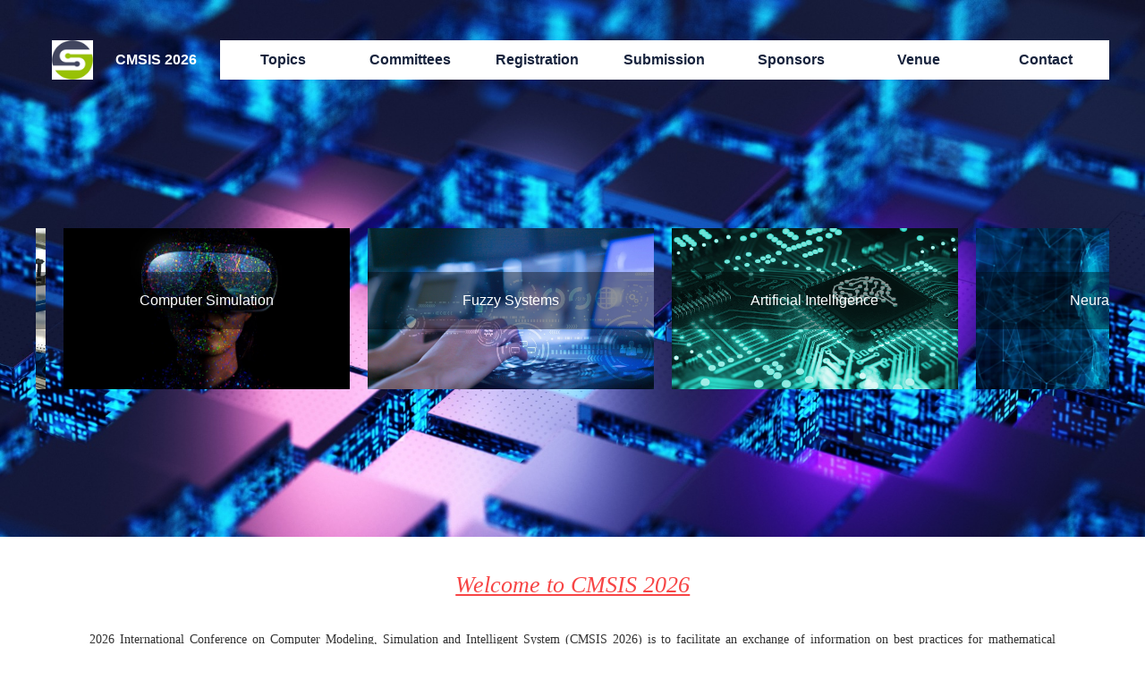

--- FILE ---
content_type: text/html
request_url: http://www.cmsis.org/
body_size: 10684
content:
<!DOCTYPE html>
<html>
<head>
<!-- 启用极速模式(webkit) 911-->
<meta name="renderer" content="webkit">
<meta http-equiv="X-UA-Compatible" content="IE=Edge,chrome=1">
<meta http-equiv="Content-Type" content="text/html; charset=utf-8" />
<meta name="format-detection" content="telephone=no" />
<meta name="referrer" content="no-referrer-when-downgrade">
<meta name="keywords" content="CMSIS 2026">
<meta name="description" content="CMSIS 2026">
<title>CMSIS</title>
<link rel="shortcut icon" type="image/x-icon" href="img/upimages/favicon.ico" />
<!-- SEO友好提示1 -->
<meta name="applicable-device" content="pc,mobile">
<!--[if lt IE 9]>
<script type="text/javascript" src="/js/comm/html5shiv.js"></script>
<script type="text/javascript" src="/js/comm/respond.min.js"></script>
<![endif]-->
<script type="text/javascript" src="js/comm/jquery.min.js"></script>
<script type="text/javascript" src="js/comm/jquery.lazyload.min.js"></script>
<script type="text/javascript" src="js/comm/jquery.nicescroll.min.js"></script>
<script type="text/javascript" src="js/comm/ubox.js" charset="utf-8"></script>
<script type="text/javascript" src="js/comm/wow.js" charset="utf-8"></script>
    <script>
        var js_comm_alert_okButton = '确认';
        var js_comm_alert_cancelButton = '取消';
        var js_comm_alert_login = '登录';
        var js_comm_alert_goreturn = '返回';
    </script>
<script type="text/javascript" src="js/comm/alert.js" charset="utf-8"></script>
<script type="text/javascript" src="js/0803943.js?1765966757" charset="utf-8"></script>
<script type="text/javascript" src="js/comm/comm.js?7" charset="utf-8"></script>
<link rel="stylesheet" type="text/css" href="css/comm/font/css/font-awesome.min.css">
<link rel="stylesheet" type="text/css" href="css/comm/animate.min.css"/>
<link rel="stylesheet" type="text/css" href="css/comm/box.css"/>
<link rel="stylesheet" type="text/css" href="css/comm/alert.css"/>
<link rel="stylesheet" type="text/css" href="css/comm/comm.css?1765966757"/>
<link rel="stylesheet" type="text/css" href="css/0803943.css?1765966757"/>
<link rel="stylesheet" type="text/css" href="css/comm/iconfont.css?1"/>
<script>
	var batchArr = [];
	var checkLoad = 0;//判断是否是回调完成的
</script>
<script>
    var isOpenMobie = 1;
    var isOpenPad = 0;
    if(isOpenMobie == 1){
        if(isOpenPad == 1){
            $("body").css("width","auto");
        }else{
            //是否手机端判断
            var ua = navigator.userAgent;
            var ipad = ua.match(/(iPad).*OS\s([\d_]+)/),
                isIphone =!ipad && ua.match(/(iPhone\sOS)\s([\d_]+)/),
                isAndroid = ua.match(/(Android)\s+([\d.]+)/),
                isMobile = isIphone || isAndroid;
            if(isMobile){
                // ?
                // $("body").css("width","1280px");
                // $("body").css("zoom", $(window).width() / 1280);
                var scale = window.screen.width / 1280;
                $("head").append("<meta id='headScreen' class='c6x' content='width=1280, initial-scale="+scale+", maximum-scale="+scale+", user-scalable=no' name='viewport' />");
            }else{
                $("body").css("width","auto");
            }
        }
    }else{
        $("body").css("width","auto");
        $("head").append("<meta id='headScreen' content='width=device-width, initial-scale=1.0, maximum-scale=1.0, user-scalable=no' name='viewport' />");
    }
    //手机屏幕尺寸兼容 purewinter 2019-03-26
    $(window).on('load',function(){
        bodyScale();
    });
    function bodyScale(){
        var windowWidth = $(window).width();
        $("#bodyScale").remove();
        if(windowWidth < 680){
            var scale = windowWidth / 375;
            $("#headScreen").remove();
            $("head").append("<meta id='headScreen' content='width=375, initial-scale="+scale+", maximum-scale="+scale+", user-scalable=no' name='viewport' />");
        }else if(windowWidth < 960){
            var scale = windowWidth / 960;
            $("#headScreen").remove();
            $("head").append("<meta id='headScreen' content='width=960, initial-scale="+scale+", maximum-scale="+scale+", user-scalable=no' name='viewport' />");
        }
        $("body").css('visibility','visible');
    }
</script>
<script>
String.prototype.replaceAll= function(s1,s2){
    return this.replace(new RegExp(s1,"gm"),s2);
}
function getQueryVariable(variable)
{
    var query = window.location.search.substring(1);
    var vars = query.split("&");
    for (var i=0;i<vars.length;i++) {
        var pair = vars[i].split("=");
        if(pair[0] == variable){return pair[1];}
    }
    return(false);
}
var FIDUser = getQueryVariable('FIDUser');
var param = "idweb=56841&langid=0&UPermission=all&FIDUser=" + FIDUser;
document.getElementsByTagName('head')[0].appendChild(document. createElement('script')).src="https://s143js.nicebox.cn/exusers/login_html_v9_diy.php?" + param;
// 字体大小限制不跟随系统
$(document).ready(function(){
    if (typeof WeixinJSBridge == "object" && typeof WeixinJSBridge.invoke == "function") {
        handleFontSize();
    } else {
        document.addEventListener("WeixinJSBridgeReady", handleFontSize, false);
    }
    function handleFontSize() {
        // 设置网页字体为默认大小
        WeixinJSBridge.invoke('setFontSizeCallback', { 'fontSize' : 0 });
        // 重写设置网页字体大小的事件
        WeixinJSBridge.on('menu:setfont', function() {
            WeixinJSBridge.invoke('setFontSizeCallback', { 'fontSize' : 0 });
        });
    }
})
const screenZoom = 1;
//制作屏幕缩放导致错乱的，不过还有问题，暂时屏蔽5个文件	20230625
// const screenZoom = 100 / Number(detectZoom());
// document.body.style.zoom = screenZoom;
// function detectZoom(){	//获取屏幕放大比例
// 	//是否手机端判断
// 	var ua = navigator.userAgent;
// 	var ipad = ua.match(/(iPad).*OS\s([\d_]+)/),
// 	    isIphone =!ipad && ua.match(/(iPhone\sOS)\s([\d_]+)/),
// 	    isAndroid = ua.match(/(Android)\s+([\d.]+)/),
// 	    isMobile = isIphone || isAndroid;
// 	if(ipad || isMobile){ return 100; }		//如果是ipad或手机真机/模拟机，不用调整
// 	let ratio = 0;
// 	if (window.devicePixelRatio !== undefined) {
// 		ratio = window.devicePixelRatio;
// 		console.log('ratio::'+ratio);
// 	}
// 	if (ratio) {
// 		ratio = Math.round(ratio * 100);
// 	}
// 	return ratio;	//返回电脑系统的放大比例
// }
$(window).on('load',function(){
    if (!(/msie [6|7|8|9]/i.test(navigator.userAgent))){
        setTimeout(function(){
            new WOW().init()
        },150)
    };
});
var DIY_WEBSITE_ID = "56841";
var DIY_JS_SERVER = "s143js.nicebox.cn";
var DIY_SCHEME = "https:";
</script>
            <script src="https://s143js.nicebox.cn/exusers/login_html_v9_diy.php?idweb=56841&langid=0&UPermission=all"></script>
    </head>
<body>
<!--这里专门处理百度分享文章显示缩略图不正确的问题，因为百度分享读取的是第一张图片，缩略图尽量在400x400,但是至好宽高都要大于400，前提是具有微信分享功能，图片地址通过jq传入 $(".baiduImg").attr("src",shareImg);-->
<div class="baiduImgSet" style="display: none;">
    <img class="baiduImg" src="">
</div>
<script type="text/javascript">var Default_isFT = 0;</script>
            <div id="comm_layout_header" class="layout   scrollView" >
                                <div class="view_contents ">
                                <div id="dh_style_28_1679645137132" class="view style_28 dh  lockHeightView " >
                                <div names="dh" class="view_contents " >
<div id="menu" class="menu menuStyle_28">
	<div class="menuLayout">
		<ul class="miniMenu columnSet showmobile">
			<li class="leftBox">
				<div class="nav"></div>
				<div class="sidebar icoMenuSet"><i class="fa fa-navicon" onclick="setDhListen('style_01',this)"></i></div>
				<div class="menuScroll">
					<ul class="menuUlCopy">
							<li id="hot" class="rflex" pageid="803943" showmobile=""><a class="mainMenuSet" href="index.html">
								CMSIS 2026</a>
							</li>
							<li class="rflex" pageid="803945" showmobile=""><a class="mainMenuSet" href="cfp.html">
								Topics</a>
							</li>
							<li class="rflex" pageid="803947" showmobile=""><a class="mainMenuSet" href="Committees.html">
								Committees</a>
							</li>
							<li class="rflex" pageid="803949" showmobile=""><a class="mainMenuSet" href="Registation.html">
								Registration</a>
							</li>
							<li class="rflex" pageid="803951" showmobile=""><a class="mainMenuSet" href="Submission.html">
								Submission</a>
							</li>
							<li class="rflex" pageid="803953" showmobile=""><a class="mainMenuSet" href="Sponsors.html">
								Sponsors</a>
							</li>
							<li class="rflex" pageid="803955" showmobile=""><a class="mainMenuSet" href="Venue.html">
								Venue</a>
							</li>
							<li class="rflex" pageid="803957" showmobile=""><a class="mainMenuSet" href="Contact.html">
								Contact</a>
							</li>
					</ul>
				</div>
			</li>
		</ul>
		<div class="menuUl_box columnSet dhAreaSet showpc">
			<ul class="menuUl dflex maxWidth ">
					<li id="hot" class="rflex isLi" pageid="803943" showpc="">
							<a class="mainMenuSet Nosub" href="index.html">
								CMSIS 2026
							</a>
					</li>
					<li class="rflex isLi" pageid="803945" showpc="">
							<a class="mainMenuSet Nosub" href="cfp.html">
								Topics
							</a>
					</li>
					<li class="rflex isLi" pageid="803947" showpc="">
							<a class="mainMenuSet Nosub" href="Committees.html">
								Committees
							</a>
					</li>
					<li class="rflex isLi" pageid="803949" showpc="">
							<a class="mainMenuSet Nosub" href="Registation.html">
								Registration
							</a>
					</li>
					<li class="rflex isLi" pageid="803951" showpc="">
							<a class="mainMenuSet Nosub" href="Submission.html">
								Submission
							</a>
					</li>
					<li class="rflex isLi" pageid="803953" showpc="">
							<a class="mainMenuSet Nosub" href="Sponsors.html">
								Sponsors
							</a>
					</li>
					<li class="rflex isLi" pageid="803955" showpc="">
							<a class="mainMenuSet Nosub" href="Venue.html">
								Venue
							</a>
					</li>
					<li class="rflex isLi" pageid="803957" showpc="">
							<a class="mainMenuSet Nosub" href="Contact.html">
								Contact
							</a>
					</li>
			</ul>
		</div>
	</div>
</div>
<!-- 导航栏目有下级时禁止跳转 -->
<!-- 二级菜单宽度自适应 -->
<!-- 二级菜单图片宽度 -->
                </div>
            </div>
                        <div id="image_style_01_1733906208654" class="view style_01 image  " >
                                <div names="image" class="view_contents " >
<script class="editor-view-extend">
    </script><div class="imgStyle CompatibleImg picSet" >
			<img class="link-type- " src="https://cdn.yun.sooce.cn/6/56841/png/17402087981516b8ed3b3e4e2d82679aa3982ae0d6ae5.png?imageMogr2/thumbnail/54x&version=1740208801" title="" alt="描述" id="imageModeShow" style="border-radius: inherit;"/>
</div>
<!-- 新加的js  -->
                </div>
            </div>
                        <div id="banner_style_04_1734072991642" class="view style_04 banner  " >
                                <div names="banner" class="view_contents " >
                    <div class="bannerStyle_4">
	<div class="imgMove" id="banner_style_04_1734072991642imgMove">
		<div class="subMove">
			<ul id="banner_style_04_1734072991642itemOne">
				<li class="list_mode mia_li_cont" onclick="">
					<div class="mia_li_item picSet">
						<a class="a_mode" style="cursor:default;">
							<img class="no-lazy" src="https://cdn.yun.sooce.cn/6/56841/jpeg/174020894271047457b89c333a6f51bf4c1a87a9fb4db.jpeg?imageMogr2/thumbnail/180&version=0" alt="Automatic Control"/>
								<span class="textAlt textSet">Automatic Control</span>
						</a>
					</div>
				</li>
				<li class="list_mode mia_li_cont" onclick="">
					<div class="mia_li_item picSet">
						<a class="a_mode" style="cursor:default;">
							<img class="no-lazy" src="https://cdn.yun.sooce.cn/6/56841/jpg/1740208942688bb2be81ea2050264fbd53fd933121f52.jpg?imageMogr2/thumbnail/180&version=0" alt="Computer Simulation"/>
								<span class="textAlt textSet">Computer Simulation</span>
						</a>
					</div>
				</li>
				<li class="list_mode mia_li_cont" onclick="">
					<div class="mia_li_item picSet">
						<a class="a_mode" style="cursor:default;">
							<img class="no-lazy" src="https://cdn.yun.sooce.cn/6/56841/jpg/17402089427558435b30b1603ad1d6444620af833da27.jpg?imageMogr2/thumbnail/180&version=0" alt="Fuzzy Systems"/>
								<span class="textAlt textSet">Fuzzy Systems</span>
						</a>
					</div>
				</li>
				<li class="list_mode mia_li_cont" onclick="">
					<div class="mia_li_item picSet">
						<a class="a_mode" style="cursor:default;">
							<img class="no-lazy" src="https://cdn.yun.sooce.cn/6/56841/jpg/17402089427165cd2adc9e2a5254e4c1da803519f298b.jpg?imageMogr2/thumbnail/180&version=0" alt="Artificial Intelligence"/>
								<span class="textAlt textSet">Artificial Intelligence</span>
						</a>
					</div>
				</li>
				<li class="list_mode mia_li_cont" onclick="">
					<div class="mia_li_item picSet">
						<a class="a_mode" style="cursor:default;">
							<img class="no-lazy" src="https://cdn.yun.sooce.cn/6/56841/jpg/17402089427699b8c887fa80e1d96052064423091387a.jpg?imageMogr2/thumbnail/180&version=0" alt="Neural Network"/>
								<span class="textAlt textSet">Neural Network</span>
						</a>
					</div>
				</li>
				<li class="list_mode mia_li_cont" onclick="">
					<div class="mia_li_item picSet">
						<a class="a_mode" style="cursor:default;">
							<img class="no-lazy" src="https://cdn.yun.sooce.cn/6/56841/jpg/17402089427613c8299e4e33c81b7de11b5da814662b9.jpg?imageMogr2/thumbnail/180&version=0" alt="Mathematical Modeling"/>
								<span class="textAlt textSet">Mathematical Modeling</span>
						</a>
					</div>
				</li>
			</ul>
			<ul id="banner_style_04_1734072991642itemTwo"></ul>
			<ul id="banner_style_04_1734072991642itemThree"></ul>
		</div>
	</div>
</div>
                </div>
            </div>
                            </div>
            </div>
                        <div id="layout_1679649281425" class="layout   scrollView" >
                                <div class="view_contents ">
                                <div id="text_style_01_1679649288298" class="view style_01 text  lockHeightView " >
                                <div names="text" class="view_contents " >
<script class="editor-view-extend">
    </script>Welcome to CMSIS 2026                </div>
            </div>
                        <div id="text_style_01_1679652321745" class="view style_01 text  lockHeightView " >
                                <div names="text" class="view_contents " >
<script class="editor-view-extend">
    </script>2026 International Conference on Computer Modeling, Simulation and Intelligent System (CMSIS 2026) is to facilitate an exchange of information on best practices for mathematical modeling, computer simulation, neural network, automatic control, fuzzy systems, and artificial intelligence, addressing the problems and opportunities of a sustainable future. This conference&nbsp;will provide a forum for engineers and scientists in academia, industry, and government to address the most innovative research and development including technical challenges, social and economic issues, and to present and discuss their ideas, results, work in progress and experience in these aspects. This conference will be held on March 14-15, 2026, in Chongqing, China.&nbsp;<div><br></div><div>English is the official language of the conference. All submissions will be peer reviewed by our International Program Committee on the basis of full manuscripts. Acceptance will be based on quality, originality and relevance. Papers should be formatted according to the paper format. They should be written in English and at least 4 pages. Contributions should be original and not published elsewhere or submitted for publication during the review period.
                </div>                </div>
            </div>
                            </div>
            </div>
                        <div id="layout_1679652622879" class="layout   scrollView" >
                                <div class="view_contents ">
                                <div id="text_style_01_1679652684203" class="view style_01 text  lockHeightView " >
                                <div names="text" class="view_contents " >
<script class="editor-view-extend">
    </script>Submission and&nbsp;Peer Review                </div>
            </div>
                        <div id="text_style_01_1679652753196" class="view style_01 text  lockHeightView " >
                                <div names="text" class="view_contents " >
<script class="editor-view-extend">
    </script><div>All submitted papers must be original and must not be published in advance or accepted for publication elsewhere. During the peer review process, it must not be reviewed by any other meeting or publication. Please follow the format. Prospective authors are kindly invited to submit full text papers including results, tables, figures and references. Full text papers (.pdf or .doc) will be accepted. Find the paper format here, and all submitted paper must strictly follow the required font. All submitted papers will be double-blinded by at least two reviewers selected from the committee chair.&nbsp;</div><div><br></div><div>In addition, if you do not want to publish any papers, you are welcome to join us as presenter, listener, etc. Please submit your paper to: iccmsis@126.com. Distinguished experts are welcomed to join in and work on the international review boards of CMSIS conference and serve as a scientific committee member of us, Please send you CV to us.</div>                </div>
            </div>
                        <div id="text_style_01_1590211356371" class="view style_01 text  lockHeightView " >
                                <div names="text" class="view_contents " >
<script class="editor-view-extend">
    </script><a href="http://www.ei-cpci.org/meetingtemplate/IEEEtemplate.docx" target='_self' style='color:inherit' class='editor-view-extend link-type-3-'>Word Template</a>                </div>
            </div>
                        <div id="image_style_01_1590211346279" class="view style_01 image  " >
                                <div names="image" class="view_contents " >
<script class="editor-view-extend">
    </script><div class="imgStyle CompatibleImg picSet" >
		<a href='http://www.ei-cpci.org/meetingtemplate/BCPtemplate.docx' target="_self" style="border-radius: inherit;">
			<img class="link-type- " src="https://cdn.yun.sooce.cn/6/56841/png/173984712579215478541d1abee08.png" title="" alt="描述" id="imageModeShow" style="border-radius: inherit;"/>
		</a>
</div>
<!-- 新加的js  -->
                </div>
            </div>
                        <div id="clock_style_6_1679659785217" class="view style_6 clock  lockHeightView " >
                                <div names="clock" class="view_contents " >
                    <div class="clock clock-style-6">
    <div class="main modSet bgareaSet">
        <div class="border twoBgSet"></div>
        <div class="day"><span id="day_show" class="day_num daySet">0</span><span class="day_txt unitSet">天</span></div>
        <div class="clr"></div>
        <div class="time timesSet">0时0分0秒</div>
    </div>
</div>
<!-- 风格6倒计时 -->
                </div>
            </div>
                        <div id="text_style_01_1680251581574" class="view style_01 text  lockHeightView " >
                                <div names="text" class="view_contents " >
<script class="editor-view-extend">
    </script>Countdown days                </div>
            </div>
                            </div>
            </div>
                        <div id="layout_1679660726460" class="layout   scrollView" >
                                <div class="view_contents ">
                                <div id="text_style_01_1679660726461" class="view style_01 text  lockHeightView " >
                                <div names="text" class="view_contents " >
<script class="editor-view-extend">
    </script>Oral Presentation Instructions                </div>
            </div>
                        <div id="text_style_01_1679660726466" class="view style_01 text  lockHeightView " >
                                <div names="text" class="view_contents " >
<script class="editor-view-extend">
    </script><div>Timing: a maximum of 15 minutes total, including speaking time and discussion. Please make sure your presentation is well timed. Please keep in mind that the program is full and that the speaker after you would like their allocated time available to them.&nbsp;</div><div><br></div><div>You can use CD or USB flash drive (memory stick), make sure you scanned viruses in your own computer. Each speaker is required to meet her/his session chair in the corresponding session rooms 10 minutes before the session starts and copy the slide file (PPT or PDF) to the computer. It is suggested that you email a copy of your presentation to your personal inbox as a backup. If for some reason the files can't be accessed from your flash drive, you will be able to download them to the computer from your email.&nbsp;</div><div><br></div><div>Please note that each session room will be equipped with a LCD projector, screen, point device, microphone, and a laptop with general presentation software such as Microsoft PowerPoint and Adobe Reader. Please make sure that your files are compatible and readable with our operation system by using commonly used fronts and symbols. If you plan to use your own computer, please try the connection and make sure it works before your presentation.&nbsp; Movies: If your PowerPoint files contain movies please make sure that they are well formatted and connected to the main files.</div>                </div>
            </div>
                        <div id="image_style_01_1590212016426" class="view style_01 image  " >
                                <div names="image" class="view_contents " >
<script class="editor-view-extend">
    </script><div class="imgStyle CompatibleImg picSet" >
			<img class="link-type- " src="https://cdn.yun.sooce.cn/6/56841/jpg/17402106256985cd4f88d13c3119a7fe6171be680cc74.jpg?imageMogr2/thumbnail/126x&version=1740210627" title="" alt="描述" id="imageModeShow" style="border-radius: inherit;"/>
</div>
<!-- 新加的js  -->
                </div>
            </div>
                        <div id="image_style_01_1740210577255" class="view style_01 image  " >
                                <div names="image" class="view_contents " >
<script class="editor-view-extend">
    </script><div class="imgStyle CompatibleImg picSet" >
			<img class="link-type- " src="https://cdn.yun.sooce.cn/6/56841/jpg/1740210625582c81e728d9d4c2f636f067f89cc14862c.jpg?imageMogr2/thumbnail/126x&version=0" title="" alt="描述" id="imageModeShow" style="border-radius: inherit;"/>
</div>
<!-- 新加的js  -->
                </div>
            </div>
                        <div id="image_style_01_1740210586426" class="view style_01 image  " >
                                <div names="image" class="view_contents " >
<script class="editor-view-extend">
    </script><div class="imgStyle CompatibleImg picSet" >
			<img class="link-type- " src="https://cdn.yun.sooce.cn/6/56841/png/1740210625664eefd011a136d6ac8207117b397f4a42e.png?imageMogr2/thumbnail/126x&version=1740210627" title="" alt="描述" id="imageModeShow" style="border-radius: inherit;"/>
</div>
<!-- 新加的js  -->
                </div>
            </div>
                        <div id="image_style_01_1740210593628" class="view style_01 image  " >
                                <div names="image" class="view_contents " >
<script class="editor-view-extend">
    </script><div class="imgStyle CompatibleImg picSet" >
			<img class="link-type- " src="https://cdn.yun.sooce.cn/6/56841/jpg/1740210625751b41a0ad7dde9d510175b1402bfaa41aa.jpg?imageMogr2/thumbnail/126x&version=1740210627" title="" alt="描述" id="imageModeShow" style="border-radius: inherit;"/>
</div>
<!-- 新加的js  -->
                </div>
            </div>
                            </div>
            </div>
                        <div id="layout_1679661408379" class="layout   scrollView" >
                                <div class="view_contents ">
                                <div id="text_style_01_1679661408380" class="view style_01 text  lockHeightView " >
                                <div names="text" class="view_contents " >
<script class="editor-view-extend">
    </script>Paper Publication                </div>
            </div>
                        <div id="text_style_01_1679661408388" class="view style_01 text  lockHeightView " >
                                <div names="text" class="view_contents " >
<script class="editor-view-extend">
    </script>All submissions must be original, unpublished, and not submitted concurrently for publication elsewhere. All accepted papers of CMSIS conference will be published by IEEE CS (Computer Society) CPS. Each submission will be reviewed by 2-3 reviewers. And all published papers will be indexed by EI Compendex, Crossref, Google Scholar, Semantic Scholar, ResearchGate, Scilit and CPCI.<div><br></div><div>IEEE is the world's largest professional association dedicated to advancing technological innovation and excellence for the benefit of humanity. IEEE and its members inspire a global community through IEEE's highly cited publications, conferences, technology standards, and professional and educational activities.<br><div><br></div><div>The IEEE Xplore digital library is a powerful resource for discovery of scientific and technical content published by the IEEE (Institute of Electrical and Electronics Engineers) and its publishing partners. IEEE Xplore provides web access to more than five million full-text documents from some of the world's most highly-cited publications in electrical engineering, computer science, and electronics.&nbsp;</div>                </div>                </div>
            </div>
                        <div id="image_style_01_1679661408392" class="view style_01 image  " >
                                <div names="image" class="view_contents " >
<script class="editor-view-extend">
    </script><div class="imgStyle CompatibleImg picSet" >
			<img class="link-type- " src="https://cdn.yun.sooce.cn/6/56841/png/17398471257937c8c9a4a3f9f4a04.png" title="" alt="描述" id="imageModeShow" style="border-radius: inherit;"/>
</div>
<!-- 新加的js  -->
                </div>
            </div>
                        <div id="image_style_01_1733907027447" class="view style_01 image  " >
                                <div names="image" class="view_contents " >
<script class="editor-view-extend">
    </script><div class="imgStyle CompatibleImg picSet" >
			<img class="link-type- " src="https://cdn.yun.sooce.cn/6/56841/png/17398471257937f7c65eaecdae87a.png" title="" alt="描述" id="imageModeShow" style="border-radius: inherit;"/>
</div>
<!-- 新加的js  -->
                </div>
            </div>
                        <div id="image_style_01_1734760210551" class="view style_01 image  " >
                                <div names="image" class="view_contents " >
<script class="editor-view-extend">
    </script><div class="imgStyle CompatibleImg picSet" >
			<img class="link-type- " src="https://cdn.yun.sooce.cn/6/56841/jpg/1739847125793da0ce640e94f7991.jpg" title="" alt="描述" id="imageModeShow" style="border-radius: inherit;"/>
</div>
<!-- 新加的js  -->
                </div>
            </div>
                            </div>
            </div>
                        <div id="layout_1679661574379" class="layout   scrollView" >
                                <div class="view_contents ">
                                <div id="text_style_01_1679661574381" class="view style_01 text  lockHeightView " >
                                <div names="text" class="view_contents " >
<script class="editor-view-extend">
    </script>Conference Indexing                </div>
            </div>
                        <div id="image_style_01_1665322955566" class="view style_01 image  " >
                                <div names="image" class="view_contents " >
<script class="editor-view-extend">
    </script><div class="imgStyle CompatibleImg picSet" >
			<img class="link-type- " src="https://cdn.yun.sooce.cn/6/56841/png/1739847125793446efad48b152303.png" title="" alt="描述" id="imageModeShow" style="border-radius: inherit;"/>
</div>
<!-- 新加的js  -->
                </div>
            </div>
                        <div id="image_style_01_1665322983680" class="view style_01 image  " >
                                <div names="image" class="view_contents " >
<script class="editor-view-extend">
    </script><div class="imgStyle CompatibleImg picSet" >
			<img class="link-type- " src="https://cdn.yun.sooce.cn/6/56841/png/17398471257933967fccf0688148d.png" title="" alt="描述" id="imageModeShow" style="border-radius: inherit;"/>
</div>
<!-- 新加的js  -->
                </div>
            </div>
                        <div id="image_style_01_1665323027004" class="view style_01 image  " >
                                <div names="image" class="view_contents " >
<script class="editor-view-extend">
    </script><div class="imgStyle CompatibleImg picSet" >
			<img class="link-type- " src="https://cdn.yun.sooce.cn/6/56841/jpg/17398471257939cd1a9b4805a5952.jpg" title="" alt="描述" id="imageModeShow" style="border-radius: inherit;"/>
</div>
<!-- 新加的js  -->
                </div>
            </div>
                        <div id="image_style_01_1672729764134" class="view style_01 image  " >
                                <div names="image" class="view_contents " >
<script class="editor-view-extend">
    </script><div class="imgStyle CompatibleImg picSet" >
			<img class="link-type- " src="https://cdn.yun.sooce.cn/6/56841/png/1739847125793829bf59b55597897.png" title="" alt="描述" id="imageModeShow" style="border-radius: inherit;"/>
</div>
<!-- 新加的js  -->
                </div>
            </div>
                        <div id="image_style_01_1734760395998" class="view style_01 image  " >
                                <div names="image" class="view_contents " >
<script class="editor-view-extend">
    </script><div class="imgStyle CompatibleImg picSet" >
			<img class="link-type- " src="https://cdn.yun.sooce.cn/6/56841/jpg/17398471257934bc879f18b16142a.jpg" title="" alt="描述" id="imageModeShow" style="border-radius: inherit;"/>
</div>
<!-- 新加的js  -->
                </div>
            </div>
                        <div id="image_style_01_1734760438745" class="view style_01 image  " >
                                <div names="image" class="view_contents " >
<script class="editor-view-extend">
    </script><div class="imgStyle CompatibleImg picSet" >
			<img class="link-type- " src="https://cdn.yun.sooce.cn/6/56841/jpg/173984712579375cf64cccf8bebda.jpg" title="" alt="描述" id="imageModeShow" style="border-radius: inherit;"/>
</div>
<!-- 新加的js  -->
                </div>
            </div>
                        <div id="image_style_01_1734760469376" class="view style_01 image  " >
                                <div names="image" class="view_contents " >
<script class="editor-view-extend">
    </script><div class="imgStyle CompatibleImg picSet" >
			<img class="link-type- " src="https://cdn.yun.sooce.cn/6/56841/png/1739847125793b3dd1651128fab47.png" title="" alt="描述" id="imageModeShow" style="border-radius: inherit;"/>
</div>
<!-- 新加的js  -->
                </div>
            </div>
                        <div id="image_style_01_1734760487208" class="view style_01 image  " >
                                <div names="image" class="view_contents " >
<script class="editor-view-extend">
    </script><div class="imgStyle CompatibleImg picSet" >
			<img class="link-type- " src="https://cdn.yun.sooce.cn/6/56841/jpg/173984712579330d48530b9809283.jpg" title="" alt="描述" id="imageModeShow" style="border-radius: inherit;"/>
</div>
<!-- 新加的js  -->
                </div>
            </div>
                            </div>
            </div>
                        <div id="comm_layout_footer" class="layout   scrollView" >
                                <div class="view_contents ">
                                <div id="text_style_01_1590212276113" class="view style_01 text  lockHeightView " >
                                <div names="text" class="view_contents " >
<script class="editor-view-extend">
    </script>Copyright © 2026 International Conference on Computer Modeling, Simulation and Intelligent System (CMSIS 2026) All Rights Reserved                </div>
            </div>
                            </div>
            </div>
            <div class="bottomMenu 123"><ul><li style="height:100%;">
							<a href="javascript:void(0);" class="" style=""><div class="menuItem iconTxt"><div class="menuIco"><img src="//s143.nicebox.cn/modules/bottomMenu/icon/style3-1.png" alt="点击修改"></div><input type="hidden" class="menuIcon" value="" ><input type="hidden" class="menuColor" value="" ><div class="menuName" style="color:#666666;">点击修改</div></div></a>
							<div class="submenuItems" style="display:none;"></div>
						</li><li style="height:100%;">
							<a href="javascript:void(0);" class="" style=""><div class="menuItem iconTxt"><div class="menuIco"><img src="//s143.nicebox.cn/modules/bottomMenu/icon/style3-2.png" alt="点击修改"></div><input type="hidden" class="menuIcon" value="" ><input type="hidden" class="menuColor" value="" ><div class="menuName" style="color:#666666;">点击修改</div></div></a>
							<div class="submenuItems" style="display:none;"></div>
						</li><li style="height:100%;">
							<a href="javascript:void(0);" class="" style=""><div class="menuItem iconTxt"><div class="menuIco"><img src="//s143.nicebox.cn/modules/bottomMenu/icon/style3-3.png" alt="点击修改"></div><input type="hidden" class="menuIcon" value="" ><input type="hidden" class="menuColor" value="" ><div class="menuName" style="color:#666666;">点击修改</div></div></a>
							<div class="submenuItems" style="display:none;"></div>
						</li><li style="height:100%;">
							<a href="javascript:void(0);" class="" style=""><div class="menuItem iconTxt"><div class="menuIco"><img src="//s143.nicebox.cn/modules/bottomMenu/icon/style3-4.png" alt="点击修改"></div><input type="hidden" class="menuIcon" value="" ><input type="hidden" class="menuColor" value="" ><div class="menuName" style="color:#666666;">点击修改</div></div></a>
							<div class="submenuItems" style="display:none;"></div>
						</li></ul></div>
<script>
$(function(){
    // 当设备为iphoneX，ios13以上时，会出现黑色横条
    let isIPhoneMobile = /iphone/gi.test(window.navigator.userAgent) && window.devicePixelRatio;
    let isIPhoneX_XS = isIPhoneMobile && window.devicePixelRatio === 3 && window.screen.width === 375 && window.screen.height === 812;
    let isIPhoneXSMax = isIPhoneMobile && window.devicePixelRatio === 3 && window.screen.width === 414 && window.screen.height === 896;
    let isIPhoneXR = isIPhoneMobile && window.devicePixelRatio === 2 && window.screen.width === 414 && window.screen.height === 896;
    let ver = (navigator.appVersion).match(/OS (\d+)_(\d+)_?(\d+)?/);
    let type = ver?parseInt(ver[1],10):0;
    if(isIPhoneX_XS || isIPhoneXSMax || isIPhoneXR || type>=13){
        $("body").css("cssText", $("body").attr("style") + ";padding-bottom:65px!important;");
        $(".bottomMenu ul").css("cssText", $(".bottomMenu ul").attr("style") + ";height:65px!important;padding-bottom:15px!important;");
    }else if($("body").width()<640){
        $("body").css("cssText", $("body").attr("style") + ";padding-bottom:50px!important;");
    }
    $(".showSubMenu").click(function(){
        $(this).next().toggle();
		$(this).parent("li").siblings("li").children(".showSubMenu").next().css("display","none");
    });
    var bottomLen = $(".bottomMenu > ul > li > a").length;
    var url = window.location.pathname;
    var loc = url.substring(url.lastIndexOf("/")+1, url.length);
    for(var i=0;i<bottomLen;i++){
        var curObj = $(".bottomMenu ul li a").eq(i);
        if(loc == curObj.attr("href")){
            var img = curObj.children(".menuItem").children(".menuIco").children("img").attr("src");
            var menuIcon = curObj.children(".menuItem").children(".menuIcon").val();
            var menuColor = curObj.children(".menuItem").children(".menuColor").val();
            var menuName = curObj.children(".menuItem").children(".menuName").html();
            if(menuIcon != ""){
                curObj.children(".menuItem").children(".menuIco").children("img").attr("src",menuIcon);
            }
            if(menuColor != ""){
                curObj.children(".menuItem").children(".menuName").css("color",menuColor);
            }
        }
    }
});
$(window).resize(function(){
    if($("body").width()>=640){
        $("body").css("padding-bottom","0px");
    }
});
</script>
<script>
        $(function() {
           var lang = 0;
           if (typeof(Default_isFT) !== 'undefined'){
              if(lang == '0'){
				lang = Default_isFT;
				if(typeof(BodyIsFt) == 'undefined' || BodyIsFt == null){
				    BodyIsFt = 0;
                }
				if(BodyIsFt == '0'){
					lang = BodyIsFt;
				}else if(BodyIsFt == '1'){
					lang = BodyIsFt;
				}
			}
			$('.bottomMenu a').each(function() {
			  var hrefstr = $(this).attr('href');
			  var laststr=hrefstr.substring(hrefstr.length-7);
			  if (laststr == 'langid=') {
			        hrefstr = hrefstr + lang;
			    $(this).attr('href',hrefstr)
			  }
			})
           }
        });
        </script>
<script type="text/javascript" src="js/0803943_model.js?1765966757" charset="utf-8"></script>
<script>
	$(function(){
		sendBatch(batchArr);
	});
</script>
<script type="text/javascript" src="js/comm_user.js?1765966757" charset="utf-8"></script>
<script type="text/javascript" src="https://s143js.nicebox.cn/webapp/UserPanel/share/js.js" charset="utf-8"></script>
    <script type="text/javascript" src="js/comm/transform.js?201603091"></script>
</body>
<script>
            if (window.location.href.indexOf('turnModel') != -1) {
            let resStr = window.location.href.split('turnModel=')[1];
            let modelId = resStr.split('&')[0];
            scrollToElement(modelId);
        }
        function scrollToElement(modelId,type) {
        type = type || 'scrollIntoView'; // 默认使用 scrollIntoView
        var element = document.getElementById(modelId);
        var elementPos = element.getBoundingClientRect().top + window.scrollY - document.documentElement.clientTop;
        var startY = window.scrollY || document.documentElement.scrollTop;
        // 检查浏览器是否支持 smooth 滚动
        var supportsSmoothScroll = 'scrollBehavior' in document.documentElement.style && document.documentElement.style.scrollBehavior !== 'auto';
        if (supportsSmoothScroll && type== 'scrollIntoView' && !is360Browser() && false) {
            // 使用 scrollIntoView 进行平滑滚动  (360浏览器不支持)
            // ↓↓↓↓↓↓↓↓↓  临时屏蔽  因为scrollIntoView貌似在某些电脑系统下判断进入了，但是滚动的位置不对，所以暂时屏蔽 20250822 ↓↓↓↓↓↓↓↓↓
            // element.scrollIntoView({ behavior: 'smooth', block: 'start' });
            // setTimeout(() => {
            //     let trueY = window.scrollY || document.documentElement.scrollTop;
            //     if(startY == trueY){
            //         scrollToElement(modelId,'animate'); // 如果没有滚动成功，使用动画函数进行滚动
            //     }else{
            //         element.scrollIntoView({ behavior: 'smooth', block: 'start' });
            //     }
            // }, 100);
            // ↑↑↑↑↑↑↑↑↑  临时屏蔽  因为scrollIntoView貌似在某些电脑系统下判断进入了，但是滚动的位置不对，所以暂时屏蔽 20250822 ↑↑↑↑↑↑↑↑
        } else {
            // 使用动画函数进行基本滚动
            function easeInOutQuad(t) { return t < 0.5 ? 2 * t * t : -1 + (4 - 2 * t) * t; }
            function scroll() {
                var currentTime = new Date().getTime();
                var timeElapsed = currentTime - startTime;
                var run = easeInOutQuad(timeElapsed / duration);
                window.scrollTo(0, startY + (elementPos - startY) * run);
                if (timeElapsed < duration) requestAnimationFrame(scroll);
            }
            var startTime = new Date().getTime();
            var duration = 600; // 动画持续时间（毫秒）
            requestAnimationFrame(scroll);
        }
    }
    function is360Browser() {
        const userAgent = navigator.userAgent.toLowerCase();
        return userAgent.includes('360se') || userAgent.includes('360ee');
    }
</script>
<script type="text/javascript" src="js/comm/mouseInteractive.js?250609a"></script>
</html>


--- FILE ---
content_type: text/html; charset=utf-8
request_url: https://s143js.nicebox.cn/exusers/login_html_v9_diy.php?idweb=56841&langid=0&UPermission=all
body_size: 4441
content:
    // 是否是手机版
$(function(){
    //set_is_mobile();
    var u = navigator.userAgent;
    var isAndroid = u.indexOf('Android') > -1 || u.indexOf('Adr') > -1;
    
});

// 清除V11的缓存
function removeV11Cache() {
    localStorage.removeItem('UserCenterAccessToken');
    localStorage.removeItem('UserCenterAccessTokenLife');
    localStorage.removeItem('seesionId');
}

function is_mobile(){
    return window.screen.width<767 || ($('body').width() > 0 && $('body').width() < 767);
}
/* function set_is_mobile(){
    var v = is_mobile() ? 1 : 0;
    $('.niceUserLogin input[name="ismobile"]').val(v);
    // 设置退出按钮链接
    var lg_out = $('.v9_login_out'), url = lg_out.attr('href');
    url = url_params_add(url, 'ismobile', v);
    url = url_params_add(url, 'version', 9);
    lg_out.attr('href', url);
} */

function show_userpanel(){

    
   //解决繁体语言跳会员中心变简体问题
    var langId = 0;
    langId = getThisLangId(langId);
    var url = "http://www.ccstr.org/uc/#/clean?idweb=56841&lang=0&sessionId=m3j2a4c4bbbrddfdppnqsej484";
    if (langId<=1 && url.indexOf("lang=0") != -1) {
        if (langId == 1) url = url.replace('lang=0','lang=1');
     }
    if(is_mobile()){
        location.href = url;
    }else{
        //location.href = "http://www.ccstr.org/uc/#/clean?idweb=56841&lang=0&sessionId=m3j2a4c4bbbrddfdppnqsej484";
        //var newTab=window.open('http://www.ccstr.org/uc/#/clean?idweb=56841&lang=0&sessionId=m3j2a4c4bbbrddfdppnqsej484');
        //解决新窗口被拦截问题 wujianchao 2017-9-1
        if(''=='userModel'){ var target = '_self'; }
        else{ var target = '_blank'; }
        var a = $("<a href='"+url+"' target='"+target+"'>tourl</a>").get(0);
        var e = document.createEvent('MouseEvents');
        e.initEvent( 'click', true, true );
        a.dispatchEvent(e);
    }
}

if(typeof integralShop !== 'function'){
    function integralShop(){
        if(window.screen.width<767 || ($('body').width() > 0 && $('body').width() < 767)){
            location.href = "/uc/#/clean?lang=0&redirect=%2Fuc%2F%23%2Fintegral%2Fshop";
        }else{
            window.open("/uc/#/clean?lang=0&redirect=%2Fuc%2F%23%2Fintegral%2Fshop");
        }
    }
}

if(typeof showcart !== 'function'){
    function showcart(){ 
                if(window.screen.width<767 || ($('body').width() > 0 && $('body').width() < 767)){
            location.href = "https://s143js.nicebox.cn/exusers/u_cart.php?idweb=56841&act=show&lang=0&v=9";
        }else{
            document.getElementById("boxName").innerHTML="查看购物车";
            if(document.getElementById("boxClose")) document.getElementById("boxClose").innerHTML="×"; 
            document.getElementById("showiframe").src="https://s143js.nicebox.cn/exusers/u_cart.php?idweb=56841&act=show&lang=0&v=9";
            box.Show({width:'1000px', height:'600px'});
        }
    }
}
function show_myorder(){
    if(is_mobile()){
        location.href = "http://www.ccstr.org/uc/#/clean?idweb=56841&lang=0&sessionId=m3j2a4c4bbbrddfdppnqsej484&lang=0&redirect=%2Fuc%2F%23%2Forder%2Finfo%2F";
    }else{
        window.open("http://www.ccstr.org/uc/#/clean?idweb=56841&lang=0&sessionId=m3j2a4c4bbbrddfdppnqsej484&lang=0&redirect=%2Fuc%2F%23%2Forder%2Finfo%2F");
    }
}

function check_login(form){
    //set_is_mobile();
    //alert(form.username.value);
    //alert(form.pwd.value);
    var tips = "用户名和密码必须填写";
    if(tips=="") tips ="信息尚未完整";
    if(!form.username.value || !form.pwd.value){alert(tips);return false;}
    //setTimeout(function(){location.reload();})
    return true;
}

//忘记密码
$(function(){
    $('[id="idBoxFpass"]').click(function(){
    if(is_mobile()){
        location.href = "https://s143js.nicebox.cn/exusers/forget.php?id=56841&lang=0&noajax=1";
    }else{
        var forget ="忘记密码";
                var url = "https://s143js.nicebox.cn/exusers/forget.php?id=56841&lang=0&ispc=1";
        document.getElementById("boxName").innerHTML="忘记密码";
        if(document.getElementById("boxClose")) document.getElementById("boxClose").innerHTML="×"; 
        document.getElementById("showiframe").src=url;
        box.Show({width:"460px",height:"200px"});

        //user_dialog(forget,url);	
        //弹出框
        //$('.dialog_bg .dialog').css({"height":"230px","top":"calc(50% - 115px)"});
        //改变弹出框的高宽
    }
    });
});
                function getCookie(name)//取cookies函数
        {
            var arr = document.cookie.match(new RegExp("(^| )"+name+"=([^;]*)(;|$)"));
            if(arr != null) return unescape(arr[2]); return null;
        }
    function getThisLangId(id){
        if (id=='0' || id==undefined) {
            var JF_cn="ft"+self.location.hostname.toString().replace(/\./g,"");
            if (getCookie(JF_cn) != null) {
            id = getCookie(JF_cn);
            }
        }else{
                }
        if (id==undefined) {
        id=0;
        }
        return id;
    }
//注册
function OnRegister(id){
        id = getThisLangId(id);

            var s_PostUrl = "https://s143js.nicebox.cn/fenxiaosrc/getFXIDUser.php?callback=?";
        var arr_PostData = {};
    
    var issafariBrowser = /Safari/.test(navigator.userAgent) && !/Chrome/.test(navigator.userAgent);
    if(is_mobile() || issafariBrowser){
        var mobileUrl = "https://s143js.nicebox.cn/exusers/register.php?id=56841&lang="+id+"&noajax=1";
                    $.getJSON(s_PostUrl,arr_PostData,function(data){
            var i_FIDUser = data.FXIDUser;
            mobileUrl+= "&FIDUser="+i_FIDUser;
            location.href = mobileUrl;
            });
            }else{ 
        var srcUrl = "https://s143js.nicebox.cn/exusers/register.php?id=56841&lang="+id+"&ispc=1";
        document.getElementById("boxName").innerHTML="会员注册";
        if(document.getElementById("boxClose")) document.getElementById("boxClose").innerHTML="×";
                    var url = "https://s143js.nicebox.cn/exusers/register.php?id=56841&lang="+id+"&ispc=1";	//iframe的链接;
            document.getElementById("showiframe").src = url+'&isIframe=1';
            box.Show({width:"520px",height:"380px"});
            //user_dialog(title,url); //弹出框
            }
}

function OnLogin(id, no_jump = 0, backurl = '',trunPage=''){
    var issafariBrowser = /Safari/.test(navigator.userAgent) && !/Chrome/.test(navigator.userAgent);
    id = getThisLangId(id);
    if(!window.name.includes('isCheckLoginSuccess_')){window.name += 'isCheckLoginSuccess_';}
    if(is_mobile()){
        let protocol = window.location.protocol;
        let href = window.location.href;
        href = href.replace(protocol+'//','');
        trunPage = trunPage&&trunPage != 'userCenter'?'&trunPage='+encodeURIComponent(href):'';
        hrefType = protocol=='http:'?'notssl':'ssl';
        location.href = "https://s143js.nicebox.cn/exusers/u8_login.php?idweb=56841&lang="+id+"&qqlogin="+trunPage+"&hrefType="+hrefType;
    }else{
        if(issafariBrowser){	//如果是safari新页面打开登陆界面
            var url = "https://s143js.nicebox.cn/exusers/u8_login.php?idweb=56841&lang="+id+"&qqlogin=";	//跳转的链接
            window.location.href = url;
        }else{		//如果不是safari弹窗打开登陆界面
            trunPage = trunPage&&trunPage != 'userCenter'?'&trunPage='+trunPage:'';
            var url = "https://s143js.nicebox.cn/exusers/u8_login.php?idweb=56841&lang="+id+"&qqlogin="+trunPage+'&isIframe=1';	//iframe的链接
            document.getElementById("boxName").innerHTML="用户登录";
            if(document.getElementById("boxClose")) document.getElementById("boxClose").innerHTML="×";
            document.getElementById("showiframe").src=url;
            box.Show({width:"520px",height:"250px"});
        }
    }
}

function showProtocol(id,from,boxName,loginTrunPage=''){ 
    var issafariBrowser = /Safari/.test(navigator.userAgent) && !/Chrome/.test(navigator.userAgent);
    id = getThisLangId(id);
    var url = "https://s143js.nicebox.cn/exusers/protocol.php?idweb=56841&lang="+id+"&from="+from+"&loginTrunPage="+loginTrunPage;	//跳转的链接
    if(is_mobile()){
        location.href = url;
    }else{
        if(issafariBrowser){	//如果是safari新页面打开登陆界面
            window.location.href = url;
        }else{		//如果不是safari弹窗打开登陆界面
            document.getElementById("boxName").innerHTML=boxName;
            if(document.getElementById("boxClose")) document.getElementById("boxClose").innerHTML="×";
            document.getElementById("showiframe").src=url+'&isIframe=1';
            box.Show({width:"820px",height:"550px"});
        }
    }
}

window.addEventListener('message', receiveMessage, false);
function receiveMessage(event) {
    if(event.data.action == 'showProtocol'){
        showProtocol(event.data.id,event.data.from,event.data.boxName,event.data.loginTrunPage);
    }else if(event.data.action == 'OnRegister'){
        OnRegister(event.data.id);
    }else if(event.data.action == 'OnLogin'){
        OnLogin(event.data.id,0,0,event.data.loginTrunPage);
    }else if(event.data.action == 'boxClose'){
        box.Close();
    }
}


//QQ登录 | 微信登录
$(function(){
        var id = getThisLangId(id);
        $('[id="idQQlogin"]').click(function(){
            if(is_mobile()){
                location = 'https://s143js.nicebox.cn/exusers/qq_login.php?id=56841&lang='+id;
            }else{

                //因为谷歌版本问题，直接弹出新的窗口进行登录
                window.open("https://s143js.nicebox.cn/exusers/qq_login.php?id=56841&lang="+id+"&ispc=1");

            }
        });

        $('[id="idWXlogin"]').click(function(){
            if(is_mobile()){
                location = 'https://s143js.nicebox.cn/exusers/wechat_login.php?id=56841&lang='+id+'&ismobile=1&FIDUser=';
            }else{
                var title = "微信登录";	//标题
                                    return;
                    <!-- var url = "https://s143js.nicebox.cn/exusers/wechat_qrcode.php?id=56841&lang="+id;	//iframe的链接 -->
                                document.getElementById("boxName").innerHTML="微信登录";
                if(document.getElementById("boxClose")) document.getElementById("boxClose").innerHTML="×";
                document.getElementById("showiframe").src=url;
                
                                box.Show({width:"420px",height:"300px"}); 
                
                //user_dialog(title,url);	//弹出框
                //$(".dialog_bg .dialog").addClass("h300");	//改变弹出框的高宽
            }
        });
});


function user_dialog(title,url){	//弹出iframe
    var title = title;		//标题
    var srcUrl	= url;		//iframe的链接
    $("body").append("<div class='dialog_bg'></div>");
    $(".dialog_bg").append("<div class='dialog show-swal2 animi-height'><div class='dialog_top'></div><div class='dialog_content'></div></div>");
    $(".dialog_top").append("<p class='dialog_title'>"+title+"<i class='dialog_close' >×</i></p>");
    $(".dialog_content").append("<iframe src='"+srcUrl+"'></iframe>");
    $(".dialog_close").click(function(){
        $("body").find(".dialog_bg").remove("");
    })

}

$(function(){	//已登录则隐藏登录框
    /* 
    var userCenter = $('.v9_user_logined').is(':hidden');
    if(!userCenter) $('.LoginStatic').hide();
    else $('.LoginStatic').show(); 
    */
})


/*
 * 获取url中的get参数
 */
function url_params(url){
    var ret = [], s, kvs, i, len, pos;
    if ((pos = url.indexOf("?")) != -1 && (s = url.substr(pos + 1))){
        kvs = s.split("&");
        for(i = 0, len = kvs.length; i < len; ++i) {
            if((pos = kvs[i].indexOf("=")) >= 0) {
                ret.push([kvs[i].substring(0, pos), kvs[i].substring(pos+1)]);
            }
        }
    }
    return ret;
}
/*
 * 获取url中的get参数
 */
function url_addr(url){
    var pos = url.indexOf("?");
    return pos >= 0 ? url.substring(0, pos) : url;
}

/*
 * 合并get参数
 */
function url_params_join(params) {
    var kvs = [], i, len;
    for(i = 0, len = params.length; i < len; ++i) {
        kvs.push(params[i][0] + '='+ params[i][1]);
    }
    return kvs.join('&');
}

/*
 * 向url中添加一个get参数
 */
function url_params_add(url, key, value){
    var params = url_params(url), i, len;
    for(i = 0, len = params.length; i < len; ++i) {
        if(params[i][0] === key) {
            params[i][1] = value;
            break;
        }
    }
    if(i >= len) {
        params.push([key, value]);
    }
    return url_addr(url) + '?' + url_params_join(params);
}

if(typeof(is_weixin)=="undefined"){
    function is_weixin(){
        var ua = navigator.userAgent.toLowerCase();
        if(ua.match(/MicroMessenger/i)=="micromessenger") {
            return true;
        } else {
            return false;
        }
    }
}



--- FILE ---
content_type: text/css
request_url: http://www.cmsis.org/css/0803943.css?1765966757
body_size: 5237
content:
body { -ms-text-size-adjust : 100% !important ; -webkit-text-size-adjust : 100% !important ; background-position : left top ; text-size-adjust : 100% !important ; }
#dh_style_28_1679645137132 { left : 5.31336784362793% ; position : absolute ; top : 44.97685241699219px ; width : 94.66666666666667% ; z-index : 999 ; }
#dh_style_28_1679645137132 > .view_contents { overflow : visible ; }
#dh_style_28_1679645137132 .thrMenuSet:hover { background : transparent ; color : #FFFFFF ; }
#dh_style_28_1679645137132 .thrCurSet { background : transparent ; color : #FFFFFF ; }
#dh_style_28_1679645137132 .subMenuSet:hover { background : transparent ; color : #FFFFFF ; }
#dh_style_28_1679645137132 .subCurSet { background : transparent ; color : #FFFFFF ; }
#dh_style_28_1679645137132 .mainMenuSet:hover { background : transparent ; color : #FFFFFF ; }
#dh_style_28_1679645137132 #hot > a { background : transparent ; color : #FFFFFF ; }
#dh_style_28_1679645137132 .mainMenuSet { background : #ffffff ; bg-hover-color : transparent ; text-hover-color : #ffffff ; }
#dh_style_28_1679645137132 .subMenuSet { background : #d7d7d7 ; }
#dh_style_28_1679645137132 .thrMenuSet { background : #afafaf ; }
#diy_none_obj .mainMenuSet { background : #ffffff ; }
#diy_none_obj .subMenuSet { background : #d7d7d7 ; }
#diy_none_obj .thrMenuSet { background : #afafaf ; }
#image_style_01_1733906208654 { height : 44px ; left : 1.4791673024495442% ; position : absolute ; top : 44.96875px ; width : 3.833333333333333% ; }
#image_style_01_1733906208654 > .view_contents { overflow : visible ; }
#banner_style_04_1734072991642 { height : 180px ; left : 0.01388867696126302% ; position : absolute ; top : 255.33334350585938px ; width : 100% ; }
#banner_style_04_1734072991642 .textSet { background : rgba(0,0,0,0.4) ; color : #FFFFFF ; font-size : 16px ; margin-bottom : 70px ; margin-left : 0px ; margin-right : 0px ; padding-bottom : 18px ; padding-left : 10px ; padding-top : 18px ; text-align : center ; }
#diy_none_obj .textSet { font-size : 16px ; font-size : 14px ; margin-bottom : 40px ; padding-bottom : 10px ; padding-top : 10px ; }
#diy_none_obj .textSet:hover { margin-bottom : 0px ; padding-bottom : 0px ; padding-top : 0px ; }
#diy_none_obj .selectedmodSet .textSet { margin-bottom : 0px ; padding-bottom : 0px ; padding-top : 0px ; }
#comm_layout_header { background : url(https://cdn.yun.sooce.cn/6/56841/jpg/17402090154661bd9c2a04436133e73d5c21dbfedb572.jpg?version=0) ; background-repeat : no-repeat!important ; background-size : 100% auto ; height : 600.333333px ; z-index : 99999 ; }
#comm_layout_header > .view_contents { max-width : 1200px ; overflow : visible ; }
#text_style_01_1679649288298 { color : #333 ; font-family : Microsoft YaHei ; font-size : 16px ; left : 27.33605061102351% ; line-height : 1.8 ; position : absolute ; top : 30.98150634765625px ; width : 45.37114261884904% ; }
#text_style_01_1679649288298 > .view_contents { color : #F74545 ; font-family : Arial Black ; font-size : 26px ; font-style : italic ; font-weight : normal ; text-align : center ; text-decoration : underline ; }
#text_style_01_1679652321745 { color : #333 ; font-family : Microsoft YaHei ; font-size : 16px ; left : 4.9840906443846436% ; line-height : 1.8 ; position : absolute ; top : 101.96759033203125px ; width : 90% ; }
#text_style_01_1679652321745 > .view_contents { font-family : Microsoft YaHei ; font-size : 14px ; text-align : justify ; text-decoration : none ; }
#layout_1679649281425 { height : 368.333333px ; }
#layout_1679649281425 > .view_contents { max-width : 1200px ; overflow : visible ; }
#text_style_01_1679652684203 { color : #333 ; font-family : Microsoft YaHei ; font-size : 16px ; left : 27.33605061102351% ; line-height : 1.8 ; position : absolute ; top : 26.962936401367188px ; width : 45.37114261884904% ; }
#text_style_01_1679652684203 > .view_contents { color : #F74545 ; font-family : Arial Black ; font-size : 26px ; font-style : italic ; font-weight : normal ; text-align : center ; text-decoration : underline ; }
#text_style_01_1679652753196 { color : #333 ; font-family : Microsoft YaHei ; font-size : 16px ; left : 4.9840906443846436% ; line-height : 1.8 ; position : absolute ; top : 94.94906616210938px ; width : 65% ; }
#text_style_01_1679652753196 > .view_contents { font-family : Microsoft YaHei ; font-size : 14px ; text-align : justify ; text-decoration : none ; }
#text_style_01_1590211356371 { color : #333 ; font-family : Microsoft YaHei ; font-size : 16px ; left : 80.08313151177413% ; line-height : 1.8 ; position : absolute ; top : 307.84490966796875px ; width : 10.592160133444537% ; }
#text_style_01_1590211356371 > .view_contents { font-size : 13px ; font-weight : bold ; text-align : left ; }
#image_style_01_1590211346279 { height : 40px ; left : 75.36759300963693% ; position : absolute ; top : 299.34954833984375px ; width : 3.5029190992493744% ; }
#image_style_01_1590211346279 > .view_contents { overflow : visible ; }
#clock_style_6_1679659785217 { left : 75.34693573990695% ; position : absolute ; top : 130.879638671875px ; width : 20% ; }
#clock_style_6_1679659785217 .bgareaSet { background : #fe6060 ; }
#text_style_01_1680251581574 { color : #333 ; font-family : Microsoft YaHei,微软雅黑 ; font-size : 16px ; left : 75.37087129492677% ; line-height : 1.8 ; position : absolute ; top : 94.942138671875px ; width : 20% ; }
#text_style_01_1680251581574 > .view_contents { background-color : #FE6060 ; color : #FFFFFF ; font-size : 18px ; font-weight : bold ; text-align : center ; }
#layout_1679652622879 { background : #e5e5e5 ; height : 405.333333px ; }
#layout_1679652622879 > .view_contents { max-width : 1200px ; overflow : visible ; }
#text_style_01_1679660726461 { color : #333 ; font-family : Microsoft YaHei ; font-size : 16px ; left : 27.33605061102351% ; line-height : 1.8 ; position : absolute ; top : 26.962936401367188px ; width : 45.37114261884904% ; }
#text_style_01_1679660726461 > .view_contents { color : #F74545 ; font-family : Arial Black ; font-size : 26px ; font-style : italic ; font-weight : normal ; text-align : center ; text-decoration : underline ; }
#text_style_01_1679660726466 { color : #333 ; font-family : Microsoft YaHei ; font-size : 16px ; left : 4.9840906443846436% ; line-height : 1.8 ; position : absolute ; top : 94.94906616210938px ; width : 65% ; }
#text_style_01_1679660726466 > .view_contents { font-family : Microsoft YaHei ; font-size : 14px ; text-align : justify ; text-decoration : none ; }
#image_style_01_1590212016426 { height : 95px ; left : 81.05989901224771% ; position : absolute ; top : 398.75px ; width : 7.916666666666666% ; }
#image_style_01_1590212016426 > .view_contents { overflow : visible ; }
#image_style_01_1740210577255 { height : 95px ; left : 81.05989901224771% ; position : absolute ; top : 94.94793701171875px ; width : 7.916666666666666% ; }
#image_style_01_1740210577255 > .view_contents { overflow : visible ; }
#image_style_01_1740210586426 { height : 95px ; left : 81.05989901224771% ; position : absolute ; top : 195.94793701171875px ; width : 7.916666666666666% ; }
#image_style_01_1740210586426 > .view_contents { overflow : visible ; }
#image_style_01_1740210593628 { height : 95px ; left : 81.05989901224771% ; position : absolute ; top : 297.94793701171875px ; width : 7.916666666666666% ; }
#image_style_01_1740210593628 > .view_contents { overflow : visible ; }
#layout_1679660726460 { background : #ffffff ; height : 526.333333px ; }
#layout_1679660726460 > .view_contents { max-width : 1200px ; overflow : visible ; }
#text_style_01_1679661408380 { color : #333 ; font-family : Microsoft YaHei ; font-size : 16px ; left : 27.33605061102351% ; line-height : 1.8 ; position : absolute ; top : 30.98150634765625px ; width : 45.37114261884904% ; }
#text_style_01_1679661408380 > .view_contents { color : #F74545 ; font-family : Arial Black ; font-size : 26px ; font-style : italic ; font-weight : normal ; text-align : center ; text-decoration : underline ; }
#text_style_01_1679661408388 { color : #333 ; font-family : Microsoft YaHei ; font-size : 16px ; left : 4.9840906443846436% ; line-height : 1.8 ; position : absolute ; top : 101.96759033203125px ; width : 65% ; }
#text_style_01_1679661408388 > .view_contents { font-family : Microsoft YaHei ; font-size : 14px ; text-align : justify ; text-decoration : none ; }
#image_style_01_1679661408392 { height : 48px ; left : 77.97309684753418% ; position : absolute ; top : 116.95833206176758px ; width : 13.750000000000002% ; }
#image_style_01_1679661408392 > .view_contents { overflow : visible ; }
#image_style_01_1733907027447 { height : 97px ; left : 77.97309684753418% ; position : absolute ; top : 317.9583320617676px ; width : 13.750000000000002% ; }
#image_style_01_1733907027447 > .view_contents { overflow : visible ; }
#image_style_01_1734760210551 { height : 62px ; left : 77.97309684753418% ; position : absolute ; top : 210.95833206176758px ; width : 13.750000000000002% ; }
#image_style_01_1734760210551 > .view_contents { overflow : visible ; }
#layout_1679661408379 { background : #e5e5e5 ; height : 468.33333300000004px ; }
#layout_1679661408379 > .view_contents { max-width : 1200px ; overflow : visible ; }
#text_style_01_1679661574381 { color : #333 ; font-family : Microsoft YaHei ; font-size : 16px ; left : 27.33605061102351% ; line-height : 1.8 ; position : absolute ; top : 26.962936401367188px ; width : 45.37114261884904% ; }
#text_style_01_1679661574381 > .view_contents { color : #F74545 ; font-family : Arial Black ; font-size : 26px ; font-style : italic ; font-weight : normal ; text-align : center ; text-decoration : underline ; }
#image_style_01_1665322955566 { height : 97px ; left : 76.24132092793783% ; position : absolute ; top : 102.20834350585938px ; width : 19.26605504587156% ; }
#image_style_01_1665322955566 > .view_contents { overflow : visible ; }
#image_style_01_1665322983680 { height : 82px ; left : 29.13020896911621% ; position : absolute ; top : 208.20834350585938px ; width : 20.166666666666664% ; }
#image_style_01_1665322983680 > .view_contents { overflow : visible ; }
#image_style_01_1665323027004 { height : 86px ; left : 53.99132092793783% ; position : absolute ; top : 208.20834350585938px ; width : 19.76647206005004% ; }
#image_style_01_1665323027004 > .view_contents { overflow : visible ; }
#image_style_01_1672729764134 { height : 52px ; left : 53.99132092793783% ; position : absolute ; top : 115.70834350585938px ; width : 19.76647206005004% ; }
#image_style_01_1672729764134 > .view_contents { overflow : visible ; }
#image_style_01_1734760395998 { height : 57px ; left : 5.47743034362793% ; position : absolute ; top : 113.20834350585938px ; width : 21.416666666666668% ; }
#image_style_01_1734760395998 > .view_contents { overflow : visible ; }
#image_style_01_1734760438745 { height : 75px ; left : 28.63020896911621% ; position : absolute ; top : 113.20834350585938px ; width : 23.166666666666664% ; }
#image_style_01_1734760438745 > .view_contents { overflow : visible ; }
#image_style_01_1734760469376 { height : 73px ; left : 6.11631965637207% ; position : absolute ; top : 210.20834350585938px ; width : 21.083333333333336% ; }
#image_style_01_1734760469376 > .view_contents { overflow : visible ; }
#image_style_01_1734760487208 { height : 74px ; left : 75.15798759460449% ; position : absolute ; top : 214.20834350585938px ; width : 21.416666666666668% ; }
#image_style_01_1734760487208 > .view_contents { overflow : visible ; }
#layout_1679661574379 { background : #ffffff ; height : 331.33333300000004px ; }
#layout_1679661574379 > .view_contents { max-width : 1200px ; overflow : visible ; }
#text_style_01_1590212276113 { color : #333 ; font-family : Microsoft YaHei ; font-size : 16px ; left : 0% ; line-height : 1.8 ; position : absolute ; top : 9px ; width : 100.16666666666667% ; }
#text_style_01_1590212276113 > .view_contents { color : #CCCCCC ; font-family : Microsoft YaHei ; font-size : 12px ; text-align : center ; }
#comm_layout_footer { background : #333333 ; height : 42px ; z-index : 99999 ; }
#comm_layout_footer > .view_contents { max-width : 1200px ; }
.menuStyle_28 { position : relative ; width : 100% ; }
.menuStyle_28 * { box-sizing : border-box ; }
.menuStyle_28 .miniMenu *, .menuStyle_28 .menuUl li * { -moz-transition-duration : .2s ; -moz-transition-property : background,height,padding ; -moz-transition-timing-function : ease-out ; -o-transition-duration : .2s ; -o-transition-timing-function : ease-out ; -webkit-transition-duration : .2s ; -webkit-transition-property : background,height,padding ; -webkit-transition-timing-function : ease-out ; transition-duration : .2s ; transition-property : background,height,padding ; transition-timing-function : ease-out ; }
.menuStyle_28 .dflex { -ms-flex-align : center ; -webkit-align-items : center ; -webkit-box-align : center ; align-items : center ; display : -webkit-box ; display : -webkit-flex ; display : -ms-flexbox ; display : flex ; }
.menuStyle_28 .rflex { -ms-flex : 1 ; -webkit-box-flex : 1 ; -webkit-flex : 1 ; flex : 1 ; float : left\0 ; position : relative ; }
.menuStyle_28 ul, .menuStyle_28 li { list-style : none ; margin : 0px ; padding : 0 ; }
.menuStyle_28 .menuLayout { margin : 0 auto ; position : relative ; width : 100% ; }
.menuStyle_28 .menuLayout:after { clear : both ; content : '' ; display : block ; }
.menuStyle_28 .menuUl_box { position : relative ; text-align : center ; width : 100% ; }
.menuStyle_28 .menuUl { position : relative ; text-align : center ; width : 100% ; }
.menuStyle_28 .menuUl > li { position : relative ; }
.menuStyle_28 .menuUl > li > a { background : rgba(0,0,0,0.0) ; box-sizing : border-box ; color : #17233D ; display : block ; font-size : 16px ; font-weight : bold ; letter-spacing : normal ; line-height : 44px ; padding : 0 ; padding : 0 1em\0 ; position : relative ; text-align : center ; text-decoration : none ; white-space : nowrap ; }
.menuStyle_28 .menuUl > li > a:hover { color : #750406 ; }
.menuStyle_28 .menuUl #hot > a { color : #750406 ; }
.menuStyle_28 .menuUl > li > a span { color : rgba(0, 0, 0, .3) ; display : block ; font-size : 12px ; text-align : center ; width : 100% ; }
.menuStyle_28 .menuUl #hot > a span { color : inherit ; }
.menuStyle_28 .menuLayout .miniMenu { display : none ; }
.menuStyle_28 .menuUl02 { -moz-transform : translate(-50%,0) ; -o-transform : translate(-50%,0) ; -webkit-transform : translate(-50%,0) ; display : none ; height : 0 ; left : 50% ; opacity : 0 ; position : absolute ; transform : translate(-50%,0) ; width : 100% ; }
.menuStyle_28 .menuUl > li > #menuLogo { height : 85% ; }
.menuStyle_28 .menuUl .rflex:hover .menuUl02 { display : block ; height : auto ; opacity : 1 ; padding-top : 10px ; }
.menuStyle_28 .menuUl.noHover .rflex:hover .menuUl02 { display : none ; }
.menuStyle_28 .menuUl02 .subMenu02 { background : #fff ; color : #4D5158 ; font-size : 14px ; line-height : 40px ; padding : 0 15px ; position : relative ; }
.menuStyle_28 .menuUl02 .subMenu02#subCurSet { color : #750406 ; }
.menuStyle_28 .menuUl02 .subMenu02 > a { color : inherit ; display : block ; font-size : inherit ; line-height : inherit ; overflow : hidden ; text-overflow : ellipsis ; white-space : nowrap ; }
.menuStyle_28 .menuUl02 .subMenu02:hover { background : #f7f7f7 ; border-left : 2px solid #750406 ; color : #750406 ; }
.menuStyle_28 .menuUl02 .subMenu02 > a .fa { float : right ; line-height : inherit ; }
.menuStyle_28 .menuUl02 .subMenu02:hover .menuUl03 { display : block ; }
.menuStyle_28 .menuUl02 .subMenu02:first-child { border-top-left-radius : 0px ; border-top-right-radius : 0px ; }
.menuStyle_28 .menuUl02 .subMenu02:last-child { border-bottom-left-radius : 0px ; border-bottom-right-radius : 0px ; }
.menuStyle_28 .menuUl03 { display : none ; left : 100% ; position : absolute ; top : 0 ; }
.menuStyle_28 .menuUl03 .subMenu03 { line-height : 40px ; margin-left : 10px ; }
.menuStyle_28 .menuUl03 .subMenu03 a:hover { background : #f7f7f7 ; color : #750406 ; }
.menuStyle_28 .menuUl03 .subMenu03 > a { background : #fff ; color : #17233D ; display : block ; overflow : hidden ; padding : 0 15px ; text-overflow : ellipsis ; white-space : nowrap ; }
.menuStyle_28 .menuUl03 .subMenu03:first-child a { border-top-left-radius : 0px ; border-top-right-radius : 0px ; }
.menuStyle_28 .menuUl03 .subMenu03:last-child a { border-bottom-left-radius : 0px ; border-bottom-right-radius : 0px ; }
.menuStyle_28 .menuUl .rflex:hover .menuUl02::before { border-bottom : 5px solid #fff ; border-left : 5px solid transparent ; border-right : 5px solid transparent ; border-top : 5px solid transparent ; content : '' ; position : absolute ; top : 0px ; transform : translateX(-50%) ; }
.menuStyle_28 .menuUl02 .arrow:hover::before { border-bottom : 5px solid transparent ; border-left : 5px solid #fff ; border-right : 5px solid transparent ; border-top : 5px solid transparent ; content : '' ; position : absolute ; right : -10px ; top : 50% ; transform : translateY(-50%) ; }
.menuStyle_28 .maxWidth { margin : auto ; }
.menuStyle_28 .subBox { background : rgba(238, 238, 238, 0.85) ; display : none ; left : 0 ; position : absolute ; width : 100% ; }
.menuStyle_28 .subBox .subBoxContent { overflow : hidden ; padding : 15px ; text-align : left ; }
.menuStyle_28 .subBox .subBoxContent .subItems { display : none ; overflow : hidden ; }
.menuStyle_28 .subBox .sublm { float : left ; min-height : 10px ; width : calc(100% - 440px) ; }
.menuStyle_28 .subBox .sublm > div { clear : both ; margin : 8px 0 ; overflow : hidden ; }
.menuStyle_28 .subBox .subImgsbox { float : left ; height : 160px ; width : 440px ; }
.menuStyle_28 .subBox .subImgsbox > a { display : block ; float : right ; height : 100% ; margin-left : 20px ; width : calc((100% - 20px)/2) ; }
.menuStyle_28 .subBox .subImgsbox > a:last-child { margin-left : 0 ; }
.menuStyle_28 .subBox .subImgsbox > a > div.subImg { background-repeat : no-repeat ; background-size : cover !important ; height : 100% ; overflow : hidden ; position : relative ; }
.menuStyle_28 .subBox .subImgsbox > a > div.subImg span { background : rgba(255,255,255,.8) ; bottom : 0 ; color : #17233D ; display : block ; font-size : 12px ; left : 0 ; padding : 5px ; position : absolute ; width : 100% ; }
.menuStyle_28 .subBox p { float : left ; overflow : hidden ; }
.menuStyle_28 .subBox p:first-child { margin-right : 10px ; width : 100px ; }
.menuStyle_28 .subBox p:last-child { width : calc(100% - 110px) ; }
.menuStyle_28 .subBox .subMenu02 { clear : both ; color : #17233D ; font-size : 14px ; line-height : 28px ; margin-bottom : 5px ; }
.menuStyle_28 .subBox .subMenu02#subCurSet { color : #750406 ; }
.menuStyle_28 .subBox .subMenu02:hover, .menuStyle_28 .subBox .subMenu02:active { color : #750406 ; }
.menuStyle_28 .subBox .subMenu03 { color : #666 ; float : left ; font-size : 12px ; margin : 5px 20px 5px 0 ; }
.menuStyle_28 .subBox .subMenu03:hover, .menuStyle_28 .subBox .subMenu03:active { color : #750406 ; }
.menuStyle_28 .subMenu03 #thrCurSet { background : #f7f7f7 ; color : #750406 ; }
.menuStyle_28 .imgIco { -moz-box-sizing : border-box ; -ms-box-sizing : border-box ; -o-box-sizing : border-box ; -webkit-box-sizing : border-box ; box-sizing : border-box ; display : inline-block ; overflow : hidden ; padding : 15px ; position : relative ; vertical-align : middle ; }
.menuStyle_28 .imgIco img { -moz-transform : translateY(-50%) translateX(-50%) ; -ms-transform : translateY(-50%) translateX(-50%) ; -o-transform : translateY(-50%) ; -webkit-transform : translateY(-50%) translateX(-50%) ; height : 100% ; left : 50% ; position : absolute ; top : 50% ; transform : translateY(-50%) translateX(-50%) ; vertical-align : top ; width : auto ; }
.menuStyle_28 .menuUl > li > a span.pageName { display : inline ; vertical-align : middle ; }
#dh_style_28_1679645137132.clearTransform { transform : none!important ; }
#dh_style_28_1679645137132 .menuUl02 .subMenu02 > a .fa { position : absolute ; right : 8px ; top : 0 ; }
.imgStyle { box-sizing : border-box ; font-size : 0 ; height : 100% ; overflow : hidden ; width : 100% ; }
#image_style_01_1733906208654 .CompatibleImg img { height : 100% ; width : 100% ; }
#image_style_01_1733906208654 a { cursor : default ; }
.imgStyle > a { height : 100% ; overflow : hidden ; width : 100% ; }
.imgStyle img { box-sizing : border-box ; }
.bannerStyle_4 { font-weight : normal ; height : 100% ; position : relative ; text-align : center ; width : 100% ; }
.bannerStyle_4 .a_mode { cursor : pointer ; text-decoration : none ; }
.bannerStyle_4 .imgMove { height : 100% ; margin-left : auto ; margin-right : auto ; overflow : hidden ; position : relative ; width : 100% ; }
.bannerStyle_4 .subMove { height : 100% ; position : absolute ; width : max-content ; width : -webkit-max-content ; width : -moz-max-content ; }
.bannerStyle_4 .imgMove ul { display : inline ; float : left ; height : 100% ; list-style-type : none ; position : relative ; }
.bannerStyle_4 .imgMove li { box-sizing : border-box ; float : left ; height : 100% ; padding : 0 10px ; position : relative ; }
.bannerStyle_4 .mia_li_item { box-sizing : border-box ; height : 100% ; overflow : hidden ; }
.bannerStyle_4 .imgMove img { height : 100% ; }
.bannerStyle_4 .list_mode .a_mode { position : relative ; }
.bannerStyle_4 .textAlt { background : rgba(255,255,255,0.5) ; bottom : 0 ; box-sizing : border-box ; display : inline-block ; left : 0 ; line-height : 1.8 ; padding : 8px 10px ; position : absolute ; text-align : left ; width : 100% ; }
#image_style_01_1590211346279 .CompatibleImg img { height : 100% ; width : 100% ; }
.clock-style-6 { width : 100% ; }
.clock-style-6 .main { background : rgb(254,96,96) ; padding : 10px 0 ; position : relative ; text-align : center ; }
.clock-style-6 .day { display : inline-block ; position : relative ; text-align : center ; z-index : 10 ; }
.clock-style-6 .day_num { color : #FFF ; font-size : 100px ; font-weight : bold ; line-height : 1 ; vertical-align : top ; }
.clock-style-6 .day_txt { color : #FFF ; font-size : 20px ; left : 100% ; position : absolute ; top : 0 ; vertical-align : top ; }
.clock-style-6 .clr { width : 100% ; }
.clock-style-6 .time { color : #FFF ; display : inline-block ; font-size : 16px ; margin-top : 10px ; position : relative ; text-align : center ; z-index : 10 ; }
.clock-style-6 .border { background : url('../img/clock/style_6/bg_kuang.png') no-repeat ; background-size : 100% 100% ; box-sizing : border-box ; left : 0 ; margin : 60px 0 0 10% ; padding : 72px 0 0 80% ; position : absolute ; top : 0 ; z-index : 1 ; }
#image_style_01_1590212016426 .CompatibleImg img { height : 100% ; width : 100% ; }
#image_style_01_1590212016426 a { cursor : default ; }
#image_style_01_1740210577255 .CompatibleImg img { height : 100% ; width : 100% ; }
#image_style_01_1740210577255 a { cursor : default ; }
#image_style_01_1740210586426 .CompatibleImg img { height : 100% ; width : 100% ; }
#image_style_01_1740210586426 a { cursor : default ; }
#image_style_01_1740210593628 .CompatibleImg img { height : 100% ; width : 100% ; }
#image_style_01_1740210593628 a { cursor : default ; }
#image_style_01_1679661408392 .CompatibleImg img { height : 100% ; width : 100% ; }
#image_style_01_1679661408392 a { cursor : default ; }
#image_style_01_1733907027447 .CompatibleImg img { height : 100% ; width : 100% ; }
#image_style_01_1733907027447 a { cursor : default ; }
#image_style_01_1734760210551 .CompatibleImg img { height : 100% ; width : 100% ; }
#image_style_01_1734760210551 a { cursor : default ; }
#image_style_01_1665322955566 .CompatibleImg img { height : 100% ; width : 100% ; }
#image_style_01_1665322955566 a { cursor : default ; }
#image_style_01_1665322983680 .CompatibleImg img { height : 100% ; width : 100% ; }
#image_style_01_1665322983680 a { cursor : default ; }
#image_style_01_1665323027004 .CompatibleImg img { height : 100% ; width : 100% ; }
#image_style_01_1665323027004 a { cursor : default ; }
#image_style_01_1672729764134 .CompatibleImg img { height : 100% ; width : 100% ; }
#image_style_01_1672729764134 a { cursor : default ; }
#image_style_01_1734760395998 .CompatibleImg img { height : 100% ; width : 100% ; }
#image_style_01_1734760395998 a { cursor : default ; }
#image_style_01_1734760438745 .CompatibleImg img { height : 100% ; width : 100% ; }
#image_style_01_1734760438745 a { cursor : default ; }
#image_style_01_1734760469376 .CompatibleImg img { height : 100% ; width : 100% ; }
#image_style_01_1734760469376 a { cursor : default ; }
#image_style_01_1734760487208 .CompatibleImg img { height : 100% ; width : 100% ; }
#image_style_01_1734760487208 a { cursor : default ; }
.bottomMenu { bottom : 0 ; box-sizing : border-box ; display : none ; position : fixed ; width : 100% ; z-index : 999999 ; }
.bottomMenu ul { -ms-flex-align : center ; -webkit-align-items : center ; -webkit-box-align : center ; align-items : center ; background-color : #FFFFFF ; border-top : 1px solid #ddd ; box-shadow : 0 0px 6px rgba(0,0,0,.1) ; box-sizing : border-box ; display : -webkit-box ; display : -webkit-flex ; display : -ms-flexbox ; display : flex ; height : 50px ; position : relative ; width : 100% ; }
.bottomMenu ul li { -ms-flex : 1 ; -webkit-box-flex : 1 ; -webkit-flex : 1 ; box-sizing : border-box ; flex : 1 ; padding-top : 0!important ; position : relative ; }
.bottomMenu ul li a { display : inline-block ; height : 100% ; width : 100% ; }
.bottomMenu ul li .menuItem { position : relative ; }
.bottomMenu ul li .menuItem.iconTxt { top : 5% ; }
.bottomMenu ul li .menuItem.txt { -moz-transform : translateY(-50%) ; -ms-transform : translateY(-50%) ; -o-transform : translateY(-50%) ; -webkit-transform : translateY(-50%) ; top : 50% ; transform : translateY(-50%) ; }
.bottomMenu ul li .menuItem.icon { top : 20% ; }
.bottomMenu ul li .menuIco { box-sizing : border-box ; height : 26px ; margin : 0 auto 4px ; overflow : hidden ; padding-top : 2px ; width : auto ; }
.bottomMenu ul li .menuIco img { box-sizing : border-box ; height : 100% ; object-fit : contain ; width : 100% ; }
.bottomMenu ul li .menuName { color : #666666 ; font-family : Microsoft YaHei ; font-size : 12px ; line-height : 1 ; margin : auto ; text-align : center ; white-space : nowrap ; }
.bottomMenu ul li .submenuItems { background-color : #FFF ; border : 1px solid #ddd ; bottom : 48px ; box-shadow : 0 0px 6px rgba(0,0,0,.1) ; position : absolute ; text-align : center ; width : 100% ; z-index : 999999 ; }
.bottomMenu ul li .submenuItems a { border-bottom : 1px solid #ddd ; color : #333 ; display : block ; font-size : 12px ; height : 36px ; line-height : 36px ; }
@media screen and (min-width:640px) { #dh_style_28_1679645137132 .maxWidth { max-width : px ; }#dh_style_28_1679645137132 .menuUl li #menuLogo { height : px ; margin-left : px ; margin-right : px ; }#dh_style_28_1679645137132 .subBox .sublm { width : calc(100% -(px + px) - 20px) ; }#dh_style_28_1679645137132 .subBox .subImgsbox { height : px ; width : calc((px + px) + 20px) ; }}

@media screen and (min-width: 1025px) { #banner_style_04_1734072991642 .bannerStyle_4 .imgMove li { width : px ; }}




--- FILE ---
content_type: application/javascript
request_url: http://www.cmsis.org/js/0803943.js?1765966757
body_size: 6079
content:

DIY_PAGE_SIZE='1200';
var viewsSettings={"comm_layout_header":{"diyShowName":"\u5171\u4eab\u5934\u90e8","css":{"pc":{"height":"600.333333px","z-index":"99999"},"content":{"max-width":"1200px","overflow":"visible"},"customCss":{"pc":{"modelArea":{"background":" url(https:\/\/cdn.yun.sooce.cn\/6\/56841\/jpg\/17402090154661bd9c2a04436133e73d5c21dbfedb572.jpg?version=0)","background-repeat":"no-repeat!important","background-size":"100% auto"}}}},"settingsBox":{"showTitle":"\u5171\u4eab\u5934\u90e8\u8bbe\u7f6e","setList":{"\u6837\u5f0f":{"isDefault":"true","mod":"viewSettingsCustom","act":"CustomConfig","setupFunc":"SettingtabChange,SettingCustomListen"},"\u52a8\u753b":{"mod":"viewSettings","act":"anime","setupFunc":"setBoxAnime"},"\u5168\u5c40":{"mod":"viewSettings","act":"main","setupFunc":"setBoxMain"}}},"eventSet":{"scrollView":"none","type":"none"}},"dh_style_28_1679645137132":{"settingsBox":{"setList":{"\u5c5e\u6027":{"isDefault":"true","mod":"viewSettingsB","act":"dhConfig","setupFunc":"dhSetup"},"\u98ce\u683c":{"mod":"viewSettingsOne","act":"ShowStyle"},"\u52a8\u753b":{"mod":"viewSettings","act":"anime","setupFunc":"setBoxAnime"},"\u6837\u5f0f":{"mod":"viewSettingsCustom","act":"CustomConfig","setupFunc":"SettingtabChange,SettingCustomListen"},"\u5168\u5c40":{"mod":"viewSettings","act":"main","setupFunc":"setBoxMain"}},"showTitle":"\u5bfc\u822a\u83dc\u5355\u5c5e\u6027\u8bbe\u7f6e"},"styleHelpId":1257,"style":"style_28","diyShowName":"\u4e09\u7ea7\u5bfc\u822a-\u98ce\u683c28","styleShowName":"\u4e09\u7ea7\u5bfc\u822a-\u98ce\u683c28","styleKind":"\u5bfc\u822a\u83dc\u5355","styleSort":"9999","viewCtrl":"default","css":{"pc":{"width":"94.66666666666667%","z-index":"999","position":"absolute","top":"44.97685241699219px","left":"5.31336784362793%"},"pad":{"z-index":"999"},"mobile":{"width":"26.578073089701%","z-index":"999","top":"0px","left":"36.710963455149496%"},"content":{"overflow":"visible"},"customCss":{"pc":{"@thrMenuSet:hover":{"background":"transparent","color":"#ffffff"},"@thrCurSet":{"background":"transparent","color":"#ffffff"},"@subMenuSet:hover":{"background":"transparent","color":"#ffffff"},"@subCurSet":{"background":"transparent","color":"#ffffff"},"@mainMenuSet:hover":{"background":"transparent","color":"#ffffff"},"%hot>a":{"background":"transparent","color":"#ffffff"},"@mainMenuSet":{"bg-hover-color":"transparent","background":"#ffffff","text-hover-color":"#ffffff"},"@subMenuSet":{"background":"#d7d7d7"},"@thrMenuSet":{"background":"#afafaf"}},"pad":{"@mainMenuSet":{"background":"#ffffff"},"@subMenuSet":{"background":"#d7d7d7"},"@thrMenuSet":{"background":"#afafaf"}},"mobile":{"@mainMenuSet":{"background":"#ffffff"},"@subMenuSet":{"background":"#d7d7d7"},"@thrMenuSet":{"background":"#afafaf"}}}},"lock":{"height":"true"},"data":{"childMenuType":"1","dhOpen":"on","subtitlename":"off","logoposition":"0","logoopen":"off","logoright":"","logoleft":"","hideLogoSetting":"1","contentWidth":""},"hasStyle":4,"name":"dh","kind":"\u5bfc\u822a\u83dc\u5355","showname":"\u5bfc\u822a\u83dc\u5355","img_css":"#1C76F5","eventSet":{"scrollView":"none","type":"none"},"themeColor":"#ffffff"},"image_style_01_1733906208654":{"settingsBox":{"setList":{"\u5c5e\u6027":{"isDefault":"true","mod":"viewSettingsHcl","act":"imageConfig","setupFunc":"imageSetup"},"\u52a8\u753b":{"mod":"viewSettings","act":"anime","setupFunc":"setBoxAnime"},"\u6837\u5f0f":{"mod":"viewSettingsCustom","act":"CustomConfig","setupFunc":"SettingtabChange,SettingCustomListen"},"\u5168\u5c40":{"mod":"viewSettings","act":"main","setupFunc":"setBoxMain"}},"showTitle":"\u56fe\u7247\u5c5e\u6027\u8bbe\u7f6e"},"style":"style_01","diyShowName":"\u56fe\u7247-\u5355\u5f20","styleShowName":"\u5355\u5f20\u56fe\u7247","styleKind":"\u5355\u5f20\u56fe\u7247","styleHelpId":1254,"viewCtrl":"default","css":{"pc":{"width":"3.833333333333333%","height":"44px","position":"absolute","left":"1.4791673024495442%","top":"44.96875px"},"pad":[],"mobile":{"width":"100%","height":"134px","top":"54.96875px","left":"0%"},"content":{"overflow":"visible"}},"doubleClickFunc":"imageViewSelect","mouseMenu":[{"name":"\u9009\u62e9\u56fe\u7247","func":"imageViewSelect()","ico":"fa-file-image-o"}],"sizeCallbackFunc":"setImgCen","imgUrl":"\/images\/matLibrary\/webImg\/image01_default.jpg","name":"image","kind":"\u56fe\u7247\u6a21\u5757","showname":"\u9ed8\u8ba4","data":{"imgUrl":"https:\/\/cdn.yun.sooce.cn\/6\/56841\/png\/17402087981516b8ed3b3e4e2d82679aa3982ae0d6ae5.png?version=1740208801","color":"","size":"","iconType":""},"moveEdit":[],"eventSet":{"scrollView":"none","type":"none"}},"banner_style_04_1734072991642":{"settingsBox":{"setList":{"\u5c5e\u6027":{"isDefault":"true","mod":"viewSettingsHcl","act":"bannerConfig","setupFunc":"bannerSetup"},"\u98ce\u683c":{"mod":"viewSettingsOne","act":"ShowStyle"},"\u52a8\u753b":{"mod":"viewSettings","act":"anime","setupFunc":"setBoxAnime"},"\u6837\u5f0f":{"mod":"viewSettingsCustom","act":"CustomConfig","setupFunc":"SettingtabChange,SettingCustomListen"},"\u5168\u5c40":{"mod":"viewSettings","act":"main","setupFunc":"setBoxMain"}},"showTitle":"\u8f6e\u64ad\u5c5e\u6027\u8bbe\u7f6e"},"styleHelpId":1256,"style":"style_04","diyShowName":"\u8d70\u9a6c\u706f\u8f6e\u64ad","styleShowName":"\u8d70\u9a6c\u706f\u8f6e\u64ad","styleConceptImg":"\/sysTools\/Model\/viewsRes\/showImg\/conceptImg\/banner_04.png?2","styleKind":"AAA","styleSort":"666","viewCtrl":"default","css":{"pc":{"width":"100%","height":"180px","position":"absolute","top":"255.33334350585938px","left":"0.01388867696126302%"},"pad":[],"mobile":{"width":"96%","height":"136px","position":"absolute","top":"0px","left":"2%"},"customCss":{"pc":{"@textSet":{"text-align":"center","margin-bottom":"70px","background":"rgba(0,0,0,0.4)","margin-right":"0px","color":"#ffffff","padding-top":"18px","padding-bottom":"18px","margin-left":"0px","padding-left":"10px","font-size":"16px"}},"mobile":{"@textSet:hover":{"padding-bottom":"0px","margin-bottom":"0px","padding-top":"0px"},"@selectedmodSet#@textSet":{"padding-bottom":"0px","margin-bottom":"0px","padding-top":"0px"},"@textSet":{"margin-bottom":"40px","padding-top":"10px","padding-bottom":"10px","font-size":"14px"}},"pad":{"@textSet":{"font-size":"16px"}}}},"doubleClickFunc":"bannerViewSelect","mouseMenu":[{"name":"\u7f16\u8f91\u8f6e\u64ad\u56fe","func":"bannerViewSelect()","ico":"fa-file-image-o"}],"params":{"filelist":"https:\/\/cdn.yun.sooce.cn\/6\/56841\/jpeg\/174020894271047457b89c333a6f51bf4c1a87a9fb4db.jpeg?version=0,https:\/\/cdn.yun.sooce.cn\/6\/56841\/jpg\/1740208942688bb2be81ea2050264fbd53fd933121f52.jpg?version=0,https:\/\/cdn.yun.sooce.cn\/6\/56841\/jpg\/17402089427558435b30b1603ad1d6444620af833da27.jpg?version=0,https:\/\/cdn.yun.sooce.cn\/6\/56841\/jpg\/17402089427165cd2adc9e2a5254e4c1da803519f298b.jpg?version=0,https:\/\/cdn.yun.sooce.cn\/6\/56841\/jpg\/17402089427699b8c887fa80e1d96052064423091387a.jpg?version=0,https:\/\/cdn.yun.sooce.cn\/6\/56841\/jpg\/17402089427613c8299e4e33c81b7de11b5da814662b9.jpg?version=0,","titlelist":",,,,,,","subtitlelist":",,,,,,","textlist":"Automatic Control,Computer Simulation,Fuzzy Systems,Artificial Intelligence,Neural Network,Mathematical Modeling,","btnNamelist":",,,,,,","btnTimelist":",,,,,,,,,,,,","urllist":",,,,,,","selectlist":",,,,,,","newblanklist":"_self,_self,_self,_self,_self,_self,","groupNVallist":",,,,,,","newspagelist":",,,,,,","newsidlist":",,,,,,","groupVallist":",,,,,,","propagelist":",,,,,,","proidlist":",,,,,,","bgimglist":"\/images\/logoback.gif,\/images\/logoback.gif,\/images\/logoback.gif,\/images\/logoback.gif,\/images\/logoback.gif,\/images\/logoback.gif,","colorlist":",,,,,,","sizelist":",,,,,,","iconTypelist":",,,,,,","imgslist":"https:\/\/cdn.yun.sooce.cn\/6\/56841\/jpeg\/174020894271047457b89c333a6f51bf4c1a87a9fb4db.jpeg?version=0,https:\/\/cdn.yun.sooce.cn\/6\/56841\/jpg\/1740208942688bb2be81ea2050264fbd53fd933121f52.jpg?version=0,https:\/\/cdn.yun.sooce.cn\/6\/56841\/jpg\/17402089427558435b30b1603ad1d6444620af833da27.jpg?version=0,https:\/\/cdn.yun.sooce.cn\/6\/56841\/jpg\/17402089427165cd2adc9e2a5254e4c1da803519f298b.jpg?version=0,https:\/\/cdn.yun.sooce.cn\/6\/56841\/jpg\/17402089427699b8c887fa80e1d96052064423091387a.jpg?version=0,https:\/\/cdn.yun.sooce.cn\/6\/56841\/jpg\/17402089427613c8299e4e33c81b7de11b5da814662b9.jpg?version=0,","grouppagelist":",,,,,,","newtellist":",,,,,,","timeNamelist":",,,,,,"},"data":{"timeSet":"15","altShow":"on"},"styleName":"cssData_02","name":"banner","eventSet":{"scrollView":"none","type":"none"}},"layout_1679649281425":{"css":{"pc":{"height":"368.333333px"},"content":{"overflow":"visible","max-width":"1200px"}},"needfix":null,"diyShowName":"\u533a\u57df\u5e03\u5c40","name":"layout","style":"autoLayout"},"text_style_01_1679649288298":{"settingsBox":{"setList":{"\u5c5e\u6027":{"isDefault":"true","mod":"viewSettingsHcl","act":"textConfig","setupFunc":"textSetup"},"\u98ce\u683c":{"mod":"viewSettingsOne","act":"ShowStyle"},"\u52a8\u753b":{"mod":"viewSettings","act":"anime","setupFunc":"setBoxAnime"},"\u6837\u5f0f":{"mod":"viewSettingsCustom","act":"CustomConfig","setupFunc":"SettingtabChange,SettingCustomListen"},"\u5168\u5c40":{"mod":"viewSettings","act":"main","setupFunc":"setBoxMain"}},"showTitle":"\u6587\u5b57\u5c5e\u6027\u8bbe\u7f6e"},"style":"style_01","diyShowName":"\u6587\u672c\u6a21\u5757","styleKind":"\u6587\u672c\u6a21\u5757","styleSort":"99","viewCtrl":"default","css":{"pc":{"width":"45.37114261884904%","font-size":"16px","color":"#333","line-height":"1.8","font-family":"Microsoft YaHei","position":"absolute","left":"27.33605061102351%","top":"30.98150634765625px"},"pad":[],"mobile":{"width":"50%","font-size":"12px","color":"#333","line-height":"1.6","top":"0px","left":"25%"},"customCss":{"pc":{"@view_contents":{"font-size":"26px","font-weight":"normal","color":"#f74545","text-align":"center","font-family":"Arial Black","font-style":"italic","text-decoration":"underline"}}}},"lock":{"height":"true"},"showEditTip":"\u53cc\u51fb\u7f16\u8f91\u6587\u5b57\u5185\u5bb9","doubleClickFunc":"editTextView","mouseMenu":[{"name":"\u7f16\u8f91\u6587\u5b57\u5185\u5bb9","func":"editTextView()","ico":""}],"name":"text","kind":"\u6587\u5b57\u6a21\u5757","showname":"\u6587\u672c\u6a21\u5757","eventSet":{"scrollView":"none","type":"none"},"moveEdit":[]},"text_style_01_1679652321745":{"settingsBox":{"setList":{"\u5c5e\u6027":{"isDefault":"true","mod":"viewSettingsHcl","act":"textConfig","setupFunc":"textSetup"},"\u98ce\u683c":{"mod":"viewSettingsOne","act":"ShowStyle"},"\u52a8\u753b":{"mod":"viewSettings","act":"anime","setupFunc":"setBoxAnime"},"\u6837\u5f0f":{"mod":"viewSettingsCustom","act":"CustomConfig","setupFunc":"SettingtabChange,SettingCustomListen"},"\u5168\u5c40":{"mod":"viewSettings","act":"main","setupFunc":"setBoxMain"}},"showTitle":"\u6587\u5b57\u5c5e\u6027\u8bbe\u7f6e"},"style":"style_01","diyShowName":"\u6587\u672c\u6a21\u5757","styleKind":"\u6587\u672c\u6a21\u5757","styleSort":"99","viewCtrl":"default","css":{"pc":{"width":"90%","font-size":"16px","color":"#333","line-height":"1.8","font-family":"Microsoft YaHei","position":"absolute","top":"101.96759033203125px","left":"4.9840906443846436%"},"pad":[],"mobile":{"width":"50%","font-size":"12px","color":"#333","line-height":"1.6","top":"40.97222900390625px","left":"50%"},"customCss":{"pc":{"@view_contents":{"text-align":"justify","font-size":"14px","font-family":"Microsoft YaHei","text-decoration":"none"}}}},"lock":{"height":"true"},"showEditTip":"\u53cc\u51fb\u7f16\u8f91\u6587\u5b57\u5185\u5bb9","doubleClickFunc":"editTextView","mouseMenu":[{"name":"\u7f16\u8f91\u6587\u5b57\u5185\u5bb9","func":"editTextView()","ico":""}],"name":"text","kind":"\u6587\u5b57\u6a21\u5757","showname":"\u6587\u672c\u6a21\u5757","needfix":1,"eventSet":{"scrollView":"none","type":"none"},"moveEdit":[]},"layout_1679652622879":{"css":{"pc":{"height":"405.333333px"},"content":{"overflow":"visible","max-width":"1200px"},"customCss":{"pc":{"modelArea":{"background":"#e5e5e5"}}}},"needfix":null,"diyShowName":"\u533a\u57df\u5e03\u5c40","name":"layout","style":"autoLayout","settingsBox":{"showTitle":"\u533a\u57df\u5e03\u5c40\u8bbe\u7f6e","setList":{"\u6837\u5f0f":{"isDefault":"true","mod":"viewSettingsCustom","act":"CustomConfig","setupFunc":"SettingtabChange,SettingCustomListen"},"\u52a8\u753b":{"mod":"viewSettings","act":"anime","setupFunc":"setBoxAnime"},"\u5168\u5c40":{"mod":"viewSettings","act":"main","setupFunc":"setBoxMain"}}},"eventSet":{"scrollView":"none"}},"text_style_01_1679652684203":{"settingsBox":{"setList":{"\u5e38\u89c4":{"isDefault":"true","mod":"viewSettingsHcl","act":"textConfig","setupFunc":"textSetup"},"\u52a8\u753b":{"mod":"viewSettings","act":"anime","setupFunc":"setBoxAnime"},"\u6837\u5f0f":{"mod":"viewSettingsCustom","act":"CustomConfig","setupFunc":"SettingtabChange,SettingCustomListen"},"\u5168\u5c40":{"mod":"viewSettings","act":"main","setupFunc":"setBoxMain"}},"showTitle":"\u6587\u5b57\u5c5e\u6027\u8bbe\u7f6e"},"style":"style_01","diyShowName":"\u6587\u672c\u6a21\u5757","styleKind":"\u6587\u672c\u6a21\u5757","styleSort":"99","viewCtrl":"default","css":{"pc":{"width":"45.37114261884904%","font-size":"16px","color":"#333","line-height":"1.8","font-family":"Microsoft YaHei","position":"absolute","left":"27.33605061102351%","top":"26.962936401367188px"},"pad":[],"mobile":{"width":"50%","font-size":"12px","color":"#333","line-height":"1.6","top":"0px","left":"25%"},"customCss":{"pc":{"@view_contents":{"font-size":"26px","font-weight":"normal","color":"#f74545","text-align":"center","font-family":"Arial Black","font-style":"italic","text-decoration":"underline"}}}},"lock":{"height":"true"},"showEditTip":"\u53cc\u51fb\u7f16\u8f91\u6587\u5b57\u5185\u5bb9","doubleClickFunc":"editTextView","mouseMenu":[{"name":"\u7f16\u8f91\u6587\u5b57\u5185\u5bb9","func":"editTextView()","ico":""}],"name":"text","kind":"\u6587\u5b57\u6a21\u5757","showname":"\u6587\u672c\u6a21\u5757","eventSet":{"scrollView":"none","type":"none"},"moveEdit":[]},"text_style_01_1679652753196":{"settingsBox":{"setList":{"\u5c5e\u6027":{"isDefault":"true","mod":"viewSettingsHcl","act":"textConfig","setupFunc":"textSetup"},"\u98ce\u683c":{"mod":"viewSettingsOne","act":"ShowStyle"},"\u52a8\u753b":{"mod":"viewSettings","act":"anime","setupFunc":"setBoxAnime"},"\u6837\u5f0f":{"mod":"viewSettingsCustom","act":"CustomConfig","setupFunc":"SettingtabChange,SettingCustomListen"},"\u5168\u5c40":{"mod":"viewSettings","act":"main","setupFunc":"setBoxMain"}},"showTitle":"\u6587\u5b57\u5c5e\u6027\u8bbe\u7f6e"},"style":"style_01","diyShowName":"\u6587\u672c\u6a21\u5757","styleKind":"\u6587\u672c\u6a21\u5757","styleSort":"99","viewCtrl":"default","css":{"pc":{"width":"65%","font-size":"16px","color":"#333","line-height":"1.8","font-family":"Microsoft YaHei","position":"absolute","top":"94.94906616210938px","left":"4.9840906443846436%"},"pad":[],"mobile":{"width":"50%","font-size":"12px","color":"#333","line-height":"1.6","top":"36.956024169921875px","left":"50%"},"customCss":{"pc":{"@view_contents":{"text-align":"justify","font-size":"14px","font-family":"Microsoft YaHei","text-decoration":"none"}}}},"lock":{"height":"true"},"showEditTip":"\u53cc\u51fb\u7f16\u8f91\u6587\u5b57\u5185\u5bb9","doubleClickFunc":"editTextView","mouseMenu":[{"name":"\u7f16\u8f91\u6587\u5b57\u5185\u5bb9","func":"editTextView()","ico":""}],"name":"text","kind":"\u6587\u5b57\u6a21\u5757","showname":"\u6587\u672c\u6a21\u5757","needfix":1,"eventSet":{"scrollView":"none","type":"none"},"moveEdit":[]},"text_style_01_1590211356371":{"settingsBox":{"setList":{"\u5e38\u89c4":{"isDefault":"true","mod":"viewSettingsHcl","act":"textConfig","setupFunc":"textSetup"},"\u52a8\u753b":{"mod":"viewSettings","act":"anime","setupFunc":"setBoxAnime"},"\u6837\u5f0f":{"mod":"viewSettingsCustom","act":"CustomConfig","setupFunc":"SettingtabChange,SettingCustomListen"},"\u5168\u5c40":{"mod":"viewSettings","act":"main","setupFunc":"setBoxMain"}},"showTitle":"\u6587\u5b57\u5c5e\u6027\u8bbe\u7f6e"},"style":"style_01","diyShowName":"\u6587\u672c\u6a21\u5757","styleKind":"\u6587\u672c\u6a21\u5757","styleSort":"99","viewCtrl":"default","css":{"pc":{"width":"10.592160133444537%","font-size":"16px","color":"#333","line-height":"1.8","font-family":"Microsoft YaHei","position":"absolute","top":"307.84490966796875px","left":"80.08313151177413%"},"pad":[],"mobile":{"width":"50%","font-size":"12px","color":"#333","line-height":"1.6","top":"116.95602416992188px","left":"25%"},"customCss":{"pc":{"@view_contents":{"font-size":"13px","text-align":"left","font-weight":"bold"}}}},"lock":{"height":"true"},"showEditTip":"\u53cc\u51fb\u7f16\u8f91\u6587\u5b57\u5185\u5bb9","doubleClickFunc":"editTextView","mouseMenu":[{"name":"\u7f16\u8f91\u6587\u5b57\u5185\u5bb9","func":"editTextView()","ico":""}],"name":"text","kind":"\u6587\u5b57\u6a21\u5757","showname":"\u6587\u672c\u6a21\u5757","needfix":1,"eventSet":{"scrollView":"none","type":"none"},"moveEdit":[],"data":{"showtarget":"3","outlink":"http:\/\/www.ei-cpci.org\/meetingtemplate\/IEEEtemplate.docx"}},"image_style_01_1590211346279":{"settingsBox":{"setList":{"\u5c5e\u6027":{"isDefault":"true","mod":"viewSettingsHcl","act":"imageConfig","setupFunc":"imageSetup"},"\u52a8\u753b":{"mod":"viewSettings","act":"anime","setupFunc":"setBoxAnime"},"\u6837\u5f0f":{"mod":"viewSettingsCustom","act":"CustomConfig","setupFunc":"SettingtabChange,SettingCustomListen"},"\u5168\u5c40":{"mod":"viewSettings","act":"main","setupFunc":"setBoxMain"}},"showTitle":"\u56fe\u7247\u5c5e\u6027\u8bbe\u7f6e"},"style":"style_01","diyShowName":"\u56fe\u7247-\u5355\u5f20","styleShowName":"\u5355\u5f20\u56fe\u7247","styleKind":"\u5355\u5f20\u56fe\u7247","styleHelpId":1254,"viewCtrl":"default","css":{"pc":{"width":"3.5029190992493744%","height":"40px","position":"absolute","top":"299.34954833984375px","left":"75.36759300963693%"},"pad":[],"mobile":{"width":"100%","height":"134px","top":"139.95602416992188px","left":"0%"},"content":{"overflow":"visible"}},"doubleClickFunc":"imageViewSelect","mouseMenu":[{"name":"\u9009\u62e9\u56fe\u7247","func":"imageViewSelect()","ico":"fa-file-image-o"}],"sizeCallbackFunc":"setImgCen","imgUrl":"\/images\/matLibrary\/webImg\/image01_default.jpg","name":"image","kind":"\u56fe\u7247\u6a21\u5757","showname":"\u9ed8\u8ba4","needfix":1,"data":{"imgUrl":"https:\/\/cdn.yun.sooce.cn\/6\/56841\/png\/173984712579215478541d1abee08.png","showtarget":"3","outlink":"http:\/\/www.ei-cpci.org\/meetingtemplate\/BCPtemplate.docx"},"moveEdit":[],"eventSet":{"scrollView":"none","type":"none"}},"clock_style_6_1679659785217":{"settingsBox":{"setList":{"\u5e38\u89c4":{"isDefault":"true","mod":"viewSettingsHcl","act":"clockConfig","setupFunc":"clockSetup"},"\u52a8\u753b":{"mod":"viewSettings","act":"anime","setupFunc":"setBoxAnime"},"\u6837\u5f0f":{"mod":"viewSettingsCustom","act":"CustomConfig","setupFunc":"SettingtabChange,SettingCustomListen"},"\u5168\u5c40":{"mod":"viewSettings","act":"main","setupFunc":"setBoxMain"}},"showTitle":"\u65f6\u949f\u5c5e\u6027\u8bbe\u7f6e"},"style":"style_6","diyShowName":"\u5012\u8ba1\u65f6-\u7b80\u7ea6\u6e05\u723d\u98ce\u683c","styleShowName":"\u5012\u8ba1\u65f6-\u7b80\u7ea6\u6e05\u723d\u98ce\u683c","styleKind":"\u5012\u8ba1\u65f6","viewCtrl":"default","css":{"pc":{"width":"20%","position":"absolute","top":"130.879638671875px","left":"75.34693573990695%"},"pad":[],"mobile":{"width":"92%","top":"0px","left":"4%"},"customCss":{"pc":{"@bgareaSet":{"background":"#fe6060"}}}},"lock":{"height":"true"},"name":"clock","kind":"\u5176\u5b83\u5de5\u5177","showname":"\u65f6\u949f","img_css":"#1C76F5","eventSet":{"scrollView":"none","type":"none"},"data":{"month":"3","day":"14","year":"2026"}},"text_style_01_1680251581574":{"settingsBox":{"setList":{"\u5e38\u89c4":{"isDefault":"true","mod":"viewSettingsHcl","act":"textConfig","setupFunc":"textSetup"},"\u52a8\u753b":{"mod":"viewSettings","act":"anime","setupFunc":"setBoxAnime"},"\u6837\u5f0f":{"mod":"viewSettingsCustom","act":"CustomConfig","setupFunc":"SettingtabChange,SettingCustomListen"},"\u5168\u5c40":{"mod":"viewSettings","act":"main","setupFunc":"setBoxMain"}},"showTitle":"\u6587\u5b57\u5c5e\u6027\u8bbe\u7f6e"},"style":"style_01","diyShowName":"\u6587\u672c\u6a21\u5757","styleKind":"\u6587\u672c\u6a21\u5757","styleSort":"99","viewCtrl":"default","css":{"pc":{"width":"20%","font-size":"16px","color":"#333","line-height":"1.8","font-family":"Microsoft YaHei,\u5fae\u8f6f\u96c5\u9ed1","position":"absolute","top":"94.942138671875px","left":"75.37087129492677%"},"pad":[],"mobile":{"width":"50%","font-size":"12px","color":"#333","line-height":"1.6","top":"0px","left":"25%"},"customCss":{"pc":{"@view_contents":{"text-align":"center","background-color":"#fe6060","font-weight":"bold","font-size":"18px","color":"#ffffff"}}}},"lock":{"height":"true"},"showEditTip":"\u53cc\u51fb\u7f16\u8f91\u6587\u5b57\u5185\u5bb9","doubleClickFunc":"editTextView","mouseMenu":[{"name":"\u7f16\u8f91\u6587\u5b57\u5185\u5bb9","func":"editTextView()","ico":""}],"hasStyle":2,"name":"text","kind":"\u6587\u5b57\u6a21\u5757","showname":"\u6587\u672c\u6a21\u5757","img_css":"#1C76F5","eventSet":{"scrollView":"none","type":"none"}},"layout_1679660726460":{"css":{"pc":{"height":"526.333333px"},"content":{"overflow":"visible","max-width":"1200px"},"customCss":{"pc":{"modelArea":{"background":"#ffffff"}}}},"needfix":null,"diyShowName":"\u533a\u57df\u5e03\u5c40","name":"layout","style":"autoLayout","settingsBox":{"showTitle":"\u533a\u57df\u5e03\u5c40\u8bbe\u7f6e","setList":{"\u6837\u5f0f":{"isDefault":"true","mod":"viewSettingsCustom","act":"CustomConfig","setupFunc":"SettingtabChange,SettingCustomListen"},"\u52a8\u753b":{"mod":"viewSettings","act":"anime","setupFunc":"setBoxAnime"},"\u5168\u5c40":{"mod":"viewSettings","act":"main","setupFunc":"setBoxMain"}}},"eventSet":{"scrollView":"none","type":"none"}},"text_style_01_1679660726461":{"settingsBox":{"setList":{"\u5e38\u89c4":{"isDefault":"true","mod":"viewSettingsHcl","act":"textConfig","setupFunc":"textSetup"},"\u52a8\u753b":{"mod":"viewSettings","act":"anime","setupFunc":"setBoxAnime"},"\u6837\u5f0f":{"mod":"viewSettingsCustom","act":"CustomConfig","setupFunc":"SettingtabChange,SettingCustomListen"},"\u5168\u5c40":{"mod":"viewSettings","act":"main","setupFunc":"setBoxMain"}},"showTitle":"\u6587\u5b57\u5c5e\u6027\u8bbe\u7f6e"},"style":"style_01","diyShowName":"\u6587\u672c\u6a21\u5757","styleKind":"\u6587\u672c\u6a21\u5757","styleSort":"99","viewCtrl":"default","css":{"pc":{"width":"45.37114261884904%","font-size":"16px","color":"#333","line-height":"1.8","font-family":"Microsoft YaHei","position":"absolute","left":"27.33605061102351%","top":"26.962936401367188px"},"pad":[],"mobile":{"width":"50%","font-size":"12px","color":"#333","line-height":"1.6","top":"0px","left":"25%"},"customCss":{"pc":{"@view_contents":{"font-size":"26px","font-weight":"normal","color":"#f74545","text-align":"center","font-family":"Arial Black","font-style":"italic","text-decoration":"underline"}}}},"lock":{"height":"true"},"showEditTip":"\u53cc\u51fb\u7f16\u8f91\u6587\u5b57\u5185\u5bb9","doubleClickFunc":"editTextView","mouseMenu":[{"name":"\u7f16\u8f91\u6587\u5b57\u5185\u5bb9","func":"editTextView()","ico":""}],"name":"text","kind":"\u6587\u5b57\u6a21\u5757","showname":"\u6587\u672c\u6a21\u5757","eventSet":{"scrollView":"none","type":"none"},"moveEdit":[]},"text_style_01_1679660726466":{"settingsBox":{"setList":{"\u5c5e\u6027":{"isDefault":"true","mod":"viewSettingsHcl","act":"textConfig","setupFunc":"textSetup"},"\u98ce\u683c":{"mod":"viewSettingsOne","act":"ShowStyle"},"\u52a8\u753b":{"mod":"viewSettings","act":"anime","setupFunc":"setBoxAnime"},"\u6837\u5f0f":{"mod":"viewSettingsCustom","act":"CustomConfig","setupFunc":"SettingtabChange,SettingCustomListen"},"\u5168\u5c40":{"mod":"viewSettings","act":"main","setupFunc":"setBoxMain"}},"showTitle":"\u6587\u5b57\u5c5e\u6027\u8bbe\u7f6e"},"style":"style_01","diyShowName":"\u6587\u672c\u6a21\u5757","styleKind":"\u6587\u672c\u6a21\u5757","styleSort":"99","viewCtrl":"default","css":{"pc":{"width":"65%","font-size":"16px","color":"#333","line-height":"1.8","font-family":"Microsoft YaHei","position":"absolute","top":"94.94906616210938px","left":"4.9840906443846436%"},"pad":[],"mobile":{"width":"50%","font-size":"12px","color":"#333","line-height":"1.6","top":"36.956024169921875px","left":"50%"},"customCss":{"pc":{"@view_contents":{"text-align":"justify","font-size":"14px","font-family":"Microsoft YaHei","text-decoration":"none"}}}},"lock":{"height":"true"},"showEditTip":"\u53cc\u51fb\u7f16\u8f91\u6587\u5b57\u5185\u5bb9","doubleClickFunc":"editTextView","mouseMenu":[{"name":"\u7f16\u8f91\u6587\u5b57\u5185\u5bb9","func":"editTextView()","ico":""}],"name":"text","kind":"\u6587\u5b57\u6a21\u5757","showname":"\u6587\u672c\u6a21\u5757","needfix":1,"eventSet":{"scrollView":"none","type":"none"},"moveEdit":[]},"image_style_01_1590212016426":{"settingsBox":{"setList":{"\u5c5e\u6027":{"isDefault":"true","mod":"viewSettingsHcl","act":"imageConfig","setupFunc":"imageSetup"},"\u52a8\u753b":{"mod":"viewSettings","act":"anime","setupFunc":"setBoxAnime"},"\u6837\u5f0f":{"mod":"viewSettingsCustom","act":"CustomConfig","setupFunc":"SettingtabChange,SettingCustomListen"},"\u5168\u5c40":{"mod":"viewSettings","act":"main","setupFunc":"setBoxMain"}},"showTitle":"\u56fe\u7247\u5c5e\u6027\u8bbe\u7f6e"},"style":"style_01","diyShowName":"\u56fe\u7247-\u5355\u5f20","styleShowName":"\u5355\u5f20\u56fe\u7247","styleKind":"\u5355\u5f20\u56fe\u7247","styleHelpId":1254,"viewCtrl":"default","css":{"pc":{"width":"7.916666666666666%","height":"95px","position":"absolute","left":"81.05989901224771%","top":"398.75px"},"pad":[],"mobile":{"width":"100%","height":"134px","top":"407.9560241699219px","left":"0%"},"content":{"overflow":"visible"}},"doubleClickFunc":"imageViewSelect","mouseMenu":[{"name":"\u9009\u62e9\u56fe\u7247","func":"imageViewSelect()","ico":"fa-file-image-o"}],"sizeCallbackFunc":"setImgCen","imgUrl":"\/images\/matLibrary\/webImg\/image01_default.jpg","name":"image","kind":"\u56fe\u7247\u6a21\u5757","showname":"\u9ed8\u8ba4","data":{"imgUrl":"https:\/\/cdn.yun.sooce.cn\/6\/56841\/jpg\/17402106256985cd4f88d13c3119a7fe6171be680cc74.jpg?version=1740210627","color":"","size":"","iconType":""},"moveEdit":[]},"image_style_01_1740210577255":{"settingsBox":{"setList":{"\u5c5e\u6027":{"isDefault":"true","mod":"viewSettingsHcl","act":"imageConfig","setupFunc":"imageSetup"},"\u52a8\u753b":{"mod":"viewSettings","act":"anime","setupFunc":"setBoxAnime"},"\u6837\u5f0f":{"mod":"viewSettingsCustom","act":"CustomConfig","setupFunc":"SettingtabChange,SettingCustomListen"},"\u5168\u5c40":{"mod":"viewSettings","act":"main","setupFunc":"setBoxMain"}},"showTitle":"\u56fe\u7247\u5c5e\u6027\u8bbe\u7f6e"},"style":"style_01","diyShowName":"\u56fe\u7247-\u5355\u5f20","styleShowName":"\u5355\u5f20\u56fe\u7247","styleKind":"\u5355\u5f20\u56fe\u7247","styleHelpId":1254,"viewCtrl":"default","css":{"pc":{"width":"7.916666666666666%","height":"95px","position":"absolute","left":"81.05989901224771%","top":"94.94793701171875px"},"pad":[],"mobile":{"width":"100%","height":"134px","top":"408.75px","left":"0%"},"content":{"overflow":"visible"}},"doubleClickFunc":"imageViewSelect","mouseMenu":[{"name":"\u9009\u62e9\u56fe\u7247","func":"imageViewSelect()","ico":"fa-file-image-o"}],"sizeCallbackFunc":"setImgCen","imgUrl":"\/images\/matLibrary\/webImg\/image01_default.jpg","name":"image","kind":"\u56fe\u7247\u6a21\u5757","showname":"\u9ed8\u8ba4","data":{"imgUrl":"https:\/\/cdn.yun.sooce.cn\/6\/56841\/jpg\/1740210625582c81e728d9d4c2f636f067f89cc14862c.jpg?version=0","color":"","size":"","iconType":""},"moveEdit":[]},"image_style_01_1740210586426":{"settingsBox":{"setList":{"\u5c5e\u6027":{"isDefault":"true","mod":"viewSettingsHcl","act":"imageConfig","setupFunc":"imageSetup"},"\u52a8\u753b":{"mod":"viewSettings","act":"anime","setupFunc":"setBoxAnime"},"\u6837\u5f0f":{"mod":"viewSettingsCustom","act":"CustomConfig","setupFunc":"SettingtabChange,SettingCustomListen"},"\u5168\u5c40":{"mod":"viewSettings","act":"main","setupFunc":"setBoxMain"}},"showTitle":"\u56fe\u7247\u5c5e\u6027\u8bbe\u7f6e"},"style":"style_01","diyShowName":"\u56fe\u7247-\u5355\u5f20","styleShowName":"\u5355\u5f20\u56fe\u7247","styleKind":"\u5355\u5f20\u56fe\u7247","styleHelpId":1254,"viewCtrl":"default","css":{"pc":{"width":"7.916666666666666%","height":"95px","position":"absolute","left":"81.05989901224771%","top":"195.94793701171875px"},"pad":[],"mobile":{"width":"100%","height":"134px","top":"104.94793701171875px","left":"0%"},"content":{"overflow":"visible"}},"doubleClickFunc":"imageViewSelect","mouseMenu":[{"name":"\u9009\u62e9\u56fe\u7247","func":"imageViewSelect()","ico":"fa-file-image-o"}],"sizeCallbackFunc":"setImgCen","imgUrl":"\/images\/matLibrary\/webImg\/image01_default.jpg","name":"image","kind":"\u56fe\u7247\u6a21\u5757","showname":"\u9ed8\u8ba4","data":{"imgUrl":"https:\/\/cdn.yun.sooce.cn\/6\/56841\/png\/1740210625664eefd011a136d6ac8207117b397f4a42e.png?version=1740210627","color":"","size":"","iconType":""},"moveEdit":[]},"image_style_01_1740210593628":{"settingsBox":{"setList":{"\u5c5e\u6027":{"isDefault":"true","mod":"viewSettingsHcl","act":"imageConfig","setupFunc":"imageSetup"},"\u52a8\u753b":{"mod":"viewSettings","act":"anime","setupFunc":"setBoxAnime"},"\u6837\u5f0f":{"mod":"viewSettingsCustom","act":"CustomConfig","setupFunc":"SettingtabChange,SettingCustomListen"},"\u5168\u5c40":{"mod":"viewSettings","act":"main","setupFunc":"setBoxMain"}},"showTitle":"\u56fe\u7247\u5c5e\u6027\u8bbe\u7f6e"},"style":"style_01","diyShowName":"\u56fe\u7247-\u5355\u5f20","styleShowName":"\u5355\u5f20\u56fe\u7247","styleKind":"\u5355\u5f20\u56fe\u7247","styleHelpId":1254,"viewCtrl":"default","css":{"pc":{"width":"7.916666666666666%","height":"95px","position":"absolute","left":"81.05989901224771%","top":"297.94793701171875px"},"pad":[],"mobile":{"width":"100%","height":"134px","top":"207.94793701171875px","left":"0%"},"content":{"overflow":"visible"}},"doubleClickFunc":"imageViewSelect","mouseMenu":[{"name":"\u9009\u62e9\u56fe\u7247","func":"imageViewSelect()","ico":"fa-file-image-o"}],"sizeCallbackFunc":"setImgCen","imgUrl":"\/images\/matLibrary\/webImg\/image01_default.jpg","name":"image","kind":"\u56fe\u7247\u6a21\u5757","showname":"\u9ed8\u8ba4","data":{"imgUrl":"https:\/\/cdn.yun.sooce.cn\/6\/56841\/jpg\/1740210625751b41a0ad7dde9d510175b1402bfaa41aa.jpg?version=1740210627","color":"","size":"","iconType":""},"moveEdit":[]},"layout_1679661408379":{"css":{"pc":{"height":"468.33333300000004px"},"content":{"overflow":"visible","max-width":"1200px"},"customCss":{"pc":{"modelArea":{"background":"#e5e5e5"}}}},"needfix":null,"diyShowName":"\u533a\u57df\u5e03\u5c40","name":"layout","style":"autoLayout","settingsBox":{"showTitle":"\u533a\u57df\u5e03\u5c40\u8bbe\u7f6e","setList":{"\u6837\u5f0f":{"isDefault":"true","mod":"viewSettingsCustom","act":"CustomConfig","setupFunc":"SettingtabChange,SettingCustomListen"},"\u52a8\u753b":{"mod":"viewSettings","act":"anime","setupFunc":"setBoxAnime"},"\u5168\u5c40":{"mod":"viewSettings","act":"main","setupFunc":"setBoxMain"}}},"eventSet":{"scrollView":"none"}},"text_style_01_1679661408380":{"settingsBox":{"setList":{"\u5c5e\u6027":{"isDefault":"true","mod":"viewSettingsHcl","act":"textConfig","setupFunc":"textSetup"},"\u98ce\u683c":{"mod":"viewSettingsOne","act":"ShowStyle"},"\u52a8\u753b":{"mod":"viewSettings","act":"anime","setupFunc":"setBoxAnime"},"\u6837\u5f0f":{"mod":"viewSettingsCustom","act":"CustomConfig","setupFunc":"SettingtabChange,SettingCustomListen"},"\u5168\u5c40":{"mod":"viewSettings","act":"main","setupFunc":"setBoxMain"}},"showTitle":"\u6587\u5b57\u5c5e\u6027\u8bbe\u7f6e"},"style":"style_01","diyShowName":"\u6587\u672c\u6a21\u5757","styleKind":"\u6587\u672c\u6a21\u5757","styleSort":"99","viewCtrl":"default","css":{"pc":{"width":"45.37114261884904%","font-size":"16px","color":"#333","line-height":"1.8","font-family":"Microsoft YaHei","position":"absolute","left":"27.33605061102351%","top":"30.98150634765625px"},"pad":[],"mobile":{"width":"50%","font-size":"12px","color":"#333","line-height":"1.6","top":"0px","left":"25%"},"customCss":{"pc":{"@view_contents":{"font-size":"26px","font-weight":"normal","color":"#f74545","text-align":"center","font-family":"Arial Black","font-style":"italic","text-decoration":"underline"}}}},"lock":{"height":"true"},"showEditTip":"\u53cc\u51fb\u7f16\u8f91\u6587\u5b57\u5185\u5bb9","doubleClickFunc":"editTextView","mouseMenu":[{"name":"\u7f16\u8f91\u6587\u5b57\u5185\u5bb9","func":"editTextView()","ico":""}],"name":"text","kind":"\u6587\u5b57\u6a21\u5757","showname":"\u6587\u672c\u6a21\u5757","eventSet":{"scrollView":"none","type":"none"},"moveEdit":[]},"text_style_01_1679661408388":{"settingsBox":{"setList":{"\u5c5e\u6027":{"isDefault":"true","mod":"viewSettingsHcl","act":"textConfig","setupFunc":"textSetup"},"\u98ce\u683c":{"mod":"viewSettingsOne","act":"ShowStyle"},"\u52a8\u753b":{"mod":"viewSettings","act":"anime","setupFunc":"setBoxAnime"},"\u6837\u5f0f":{"mod":"viewSettingsCustom","act":"CustomConfig","setupFunc":"SettingtabChange,SettingCustomListen"},"\u5168\u5c40":{"mod":"viewSettings","act":"main","setupFunc":"setBoxMain"}},"showTitle":"\u6587\u5b57\u5c5e\u6027\u8bbe\u7f6e"},"style":"style_01","diyShowName":"\u6587\u672c\u6a21\u5757","styleKind":"\u6587\u672c\u6a21\u5757","styleSort":"99","viewCtrl":"default","css":{"pc":{"width":"65%","font-size":"16px","color":"#333","line-height":"1.8","font-family":"Microsoft YaHei","position":"absolute","top":"101.96759033203125px","left":"4.9840906443846436%"},"pad":[],"mobile":{"width":"50%","font-size":"12px","color":"#333","line-height":"1.6","top":"40.97222900390625px","left":"50%"},"customCss":{"pc":{"@view_contents":{"text-align":"justify","font-size":"14px","font-family":"Microsoft YaHei","text-decoration":"none"}}}},"lock":{"height":"true"},"showEditTip":"\u53cc\u51fb\u7f16\u8f91\u6587\u5b57\u5185\u5bb9","doubleClickFunc":"editTextView","mouseMenu":[{"name":"\u7f16\u8f91\u6587\u5b57\u5185\u5bb9","func":"editTextView()","ico":""}],"name":"text","kind":"\u6587\u5b57\u6a21\u5757","showname":"\u6587\u672c\u6a21\u5757","needfix":1,"eventSet":{"scrollView":"none","type":"none"},"moveEdit":[]},"image_style_01_1679661408392":{"settingsBox":{"setList":{"\u5c5e\u6027":{"isDefault":"true","mod":"viewSettingsHcl","act":"imageConfig","setupFunc":"imageSetup"},"\u52a8\u753b":{"mod":"viewSettings","act":"anime","setupFunc":"setBoxAnime"},"\u6837\u5f0f":{"mod":"viewSettingsCustom","act":"CustomConfig","setupFunc":"SettingtabChange,SettingCustomListen"},"\u5168\u5c40":{"mod":"viewSettings","act":"main","setupFunc":"setBoxMain"}},"showTitle":"\u56fe\u7247\u5c5e\u6027\u8bbe\u7f6e"},"style":"style_01","diyShowName":"\u56fe\u7247-\u5355\u5f20","styleShowName":"\u5355\u5f20\u56fe\u7247","styleKind":"\u5355\u5f20\u56fe\u7247","styleHelpId":1254,"viewCtrl":"default","css":{"pc":{"width":"13.750000000000002%","height":"48px","position":"absolute","left":"77.97309684753418%","top":"116.95833206176758px"},"pad":[],"mobile":{"width":"100%","height":"134px","top":"280.97222900390625px","left":"0%"},"content":{"overflow":"visible"}},"doubleClickFunc":"imageViewSelect","mouseMenu":[{"name":"\u9009\u62e9\u56fe\u7247","func":"imageViewSelect()","ico":"fa-file-image-o"}],"sizeCallbackFunc":"setImgCen","imgUrl":"\/images\/matLibrary\/webImg\/image01_default.jpg","name":"image","kind":"\u56fe\u7247\u6a21\u5757","showname":"\u9ed8\u8ba4","data":{"imgUrl":"https:\/\/cdn.yun.sooce.cn\/6\/56841\/png\/17398471257937c8c9a4a3f9f4a04.png","color":"","size":"","iconType":""},"moveEdit":[],"eventSet":{"scrollView":"none","type":"none"}},"image_style_01_1733907027447":{"settingsBox":{"setList":{"\u5c5e\u6027":{"isDefault":"true","mod":"viewSettingsHcl","act":"imageConfig","setupFunc":"imageSetup"},"\u52a8\u753b":{"mod":"viewSettings","act":"anime","setupFunc":"setBoxAnime"},"\u6837\u5f0f":{"mod":"viewSettingsCustom","act":"CustomConfig","setupFunc":"SettingtabChange,SettingCustomListen"},"\u5168\u5c40":{"mod":"viewSettings","act":"main","setupFunc":"setBoxMain"}},"showTitle":"\u56fe\u7247\u5c5e\u6027\u8bbe\u7f6e"},"style":"style_01","diyShowName":"\u56fe\u7247-\u5355\u5f20","styleShowName":"\u5355\u5f20\u56fe\u7247","styleKind":"\u5355\u5f20\u56fe\u7247","styleHelpId":1254,"viewCtrl":"default","css":{"pc":{"width":"13.750000000000002%","height":"97px","position":"absolute","left":"77.97309684753418%","top":"317.9583320617676px"},"pad":[],"mobile":{"width":"100%","height":"134px","top":"111.95834350585938px","left":"0%"},"content":{"overflow":"visible"}},"doubleClickFunc":"imageViewSelect","mouseMenu":[{"name":"\u9009\u62e9\u56fe\u7247","func":"imageViewSelect()","ico":"fa-file-image-o"}],"sizeCallbackFunc":"setImgCen","imgUrl":"\/images\/matLibrary\/webImg\/image01_default.jpg","name":"image","kind":"\u56fe\u7247\u6a21\u5757","showname":"\u9ed8\u8ba4","data":{"imgUrl":"https:\/\/cdn.yun.sooce.cn\/6\/56841\/png\/17398471257937f7c65eaecdae87a.png","color":"","size":"","iconType":""},"moveEdit":[],"eventSet":{"scrollView":"none","type":"none"}},"image_style_01_1734760210551":{"settingsBox":{"setList":{"\u5c5e\u6027":{"isDefault":"true","mod":"viewSettingsHcl","act":"imageConfig","setupFunc":"imageSetup"},"\u52a8\u753b":{"mod":"viewSettings","act":"anime","setupFunc":"setBoxAnime"},"\u6837\u5f0f":{"mod":"viewSettingsCustom","act":"CustomConfig","setupFunc":"SettingtabChange,SettingCustomListen"},"\u5168\u5c40":{"mod":"viewSettings","act":"main","setupFunc":"setBoxMain"}},"showTitle":"\u56fe\u7247\u5c5e\u6027\u8bbe\u7f6e"},"style":"style_01","diyShowName":"\u56fe\u7247-\u5355\u5f20","styleShowName":"\u5355\u5f20\u56fe\u7247","styleKind":"\u5355\u5f20\u56fe\u7247","styleHelpId":1254,"viewCtrl":"default","css":{"pc":{"width":"13.750000000000002%","height":"62px","position":"absolute","left":"77.97309684753418%","top":"210.95833206176758px"},"pad":[],"mobile":{"width":"100%","height":"134px","top":"111.95833587646484px","left":"0%"},"content":{"overflow":"visible"}},"doubleClickFunc":"imageViewSelect","mouseMenu":[{"name":"\u9009\u62e9\u56fe\u7247","func":"imageViewSelect()","ico":"fa-file-image-o"}],"sizeCallbackFunc":"setImgCen","imgUrl":"\/images\/matLibrary\/webImg\/image01_default.jpg","name":"image","kind":"\u56fe\u7247\u6a21\u5757","showname":"\u9ed8\u8ba4","data":{"imgUrl":"https:\/\/cdn.yun.sooce.cn\/6\/56841\/jpg\/1739847125793da0ce640e94f7991.jpg","color":"","size":"","iconType":""},"moveEdit":[],"eventSet":{"scrollView":"none","type":"none"}},"layout_1679661574379":{"css":{"pc":{"height":"331.33333300000004px"},"content":{"overflow":"visible","max-width":"1200px"},"customCss":{"pc":{"modelArea":{"background":"#ffffff"}}}},"needfix":null,"diyShowName":"\u533a\u57df\u5e03\u5c40","name":"layout","style":"autoLayout","settingsBox":{"showTitle":"\u533a\u57df\u5e03\u5c40\u8bbe\u7f6e","setList":{"\u6837\u5f0f":{"isDefault":"true","mod":"viewSettingsCustom","act":"CustomConfig","setupFunc":"SettingtabChange,SettingCustomListen"},"\u52a8\u753b":{"mod":"viewSettings","act":"anime","setupFunc":"setBoxAnime"},"\u5168\u5c40":{"mod":"viewSettings","act":"main","setupFunc":"setBoxMain"}}},"eventSet":{"scrollView":"none","type":"none"}},"text_style_01_1679661574381":{"settingsBox":{"setList":{"\u5c5e\u6027":{"isDefault":"true","mod":"viewSettingsHcl","act":"textConfig","setupFunc":"textSetup"},"\u98ce\u683c":{"mod":"viewSettingsOne","act":"ShowStyle"},"\u52a8\u753b":{"mod":"viewSettings","act":"anime","setupFunc":"setBoxAnime"},"\u6837\u5f0f":{"mod":"viewSettingsCustom","act":"CustomConfig","setupFunc":"SettingtabChange,SettingCustomListen"},"\u5168\u5c40":{"mod":"viewSettings","act":"main","setupFunc":"setBoxMain"}},"showTitle":"\u6587\u5b57\u5c5e\u6027\u8bbe\u7f6e"},"style":"style_01","diyShowName":"\u6587\u672c\u6a21\u5757","styleKind":"\u6587\u672c\u6a21\u5757","styleSort":"99","viewCtrl":"default","css":{"pc":{"width":"45.37114261884904%","font-size":"16px","color":"#333","line-height":"1.8","font-family":"Microsoft YaHei","position":"absolute","left":"27.33605061102351%","top":"26.962936401367188px"},"pad":[],"mobile":{"width":"50%","font-size":"12px","color":"#333","line-height":"1.6","top":"0px","left":"25%"},"customCss":{"pc":{"@view_contents":{"font-size":"26px","font-weight":"normal","color":"#f74545","text-align":"center","font-family":"Arial Black","font-style":"italic","text-decoration":"underline"}}}},"lock":{"height":"true"},"showEditTip":"\u53cc\u51fb\u7f16\u8f91\u6587\u5b57\u5185\u5bb9","doubleClickFunc":"editTextView","mouseMenu":[{"name":"\u7f16\u8f91\u6587\u5b57\u5185\u5bb9","func":"editTextView()","ico":""}],"name":"text","kind":"\u6587\u5b57\u6a21\u5757","showname":"\u6587\u672c\u6a21\u5757","eventSet":{"scrollView":"none","type":"none"},"moveEdit":[]},"image_style_01_1665322955566":{"settingsBox":{"setList":{"\u5c5e\u6027":{"isDefault":"true","mod":"viewSettingsHcl","act":"imageConfig","setupFunc":"imageSetup"},"\u52a8\u753b":{"mod":"viewSettings","act":"anime","setupFunc":"setBoxAnime"},"\u6837\u5f0f":{"mod":"viewSettingsCustom","act":"CustomConfig","setupFunc":"SettingtabChange,SettingCustomListen"},"\u5168\u5c40":{"mod":"viewSettings","act":"main","setupFunc":"setBoxMain"}},"showTitle":"\u56fe\u7247\u5c5e\u6027\u8bbe\u7f6e"},"style":"style_01","diyShowName":"\u56fe\u7247-\u5355\u5f20","styleShowName":"\u5355\u5f20\u56fe\u7247","styleKind":"\u5355\u5f20\u56fe\u7247","styleHelpId":1254,"viewCtrl":"default","css":{"pc":{"width":"19.26605504587156%","height":"97px","position":"absolute","top":"102.20834350585938px","left":"76.24132092793783%"},"pad":[],"mobile":{"width":"100%","height":"134px","top":"675.9560241699219px","left":"0%"},"content":{"overflow":"visible"}},"doubleClickFunc":"imageViewSelect","mouseMenu":[{"name":"\u9009\u62e9\u56fe\u7247","func":"imageViewSelect()","ico":"fa-file-image-o"}],"sizeCallbackFunc":"setImgCen","imgUrl":"\/images\/matLibrary\/webImg\/image01_default.jpg","name":"image","kind":"\u56fe\u7247\u6a21\u5757","showname":"\u9ed8\u8ba4","img_css":"#1C76F5","needfix":1,"data":{"imgUrl":"https:\/\/cdn.yun.sooce.cn\/6\/56841\/png\/1739847125793446efad48b152303.png","color":"","size":"","iconType":""},"eventSet":{"scrollView":"none"}},"image_style_01_1665322983680":{"settingsBox":{"setList":{"\u5c5e\u6027":{"isDefault":"true","mod":"viewSettingsHcl","act":"imageConfig","setupFunc":"imageSetup"},"\u52a8\u753b":{"mod":"viewSettings","act":"anime","setupFunc":"setBoxAnime"},"\u6837\u5f0f":{"mod":"viewSettingsCustom","act":"CustomConfig","setupFunc":"SettingtabChange,SettingCustomListen"},"\u5168\u5c40":{"mod":"viewSettings","act":"main","setupFunc":"setBoxMain"}},"showTitle":"\u56fe\u7247\u5c5e\u6027\u8bbe\u7f6e"},"style":"style_01","diyShowName":"\u56fe\u7247-\u5355\u5f20","styleShowName":"\u5355\u5f20\u56fe\u7247","styleKind":"\u5355\u5f20\u56fe\u7247","styleHelpId":1254,"viewCtrl":"default","css":{"pc":{"width":"20.166666666666664%","height":"82px","position":"absolute","top":"208.20834350585938px","left":"29.13020896911621%"},"pad":[],"mobile":{"width":"100%","height":"134px","top":"809.9560241699219px","left":"0%"},"content":{"overflow":"visible"}},"doubleClickFunc":"imageViewSelect","mouseMenu":[{"name":"\u9009\u62e9\u56fe\u7247","func":"imageViewSelect()","ico":"fa-file-image-o"}],"sizeCallbackFunc":"setImgCen","imgUrl":"\/images\/matLibrary\/webImg\/image01_default.jpg","name":"image","kind":"\u56fe\u7247\u6a21\u5757","showname":"\u9ed8\u8ba4","img_css":"#1C76F5","needfix":1,"data":{"imgUrl":"https:\/\/cdn.yun.sooce.cn\/6\/56841\/png\/17398471257933967fccf0688148d.png","color":"","size":"","iconType":""}},"image_style_01_1665323027004":{"settingsBox":{"setList":{"\u5c5e\u6027":{"isDefault":"true","mod":"viewSettingsHcl","act":"imageConfig","setupFunc":"imageSetup"},"\u52a8\u753b":{"mod":"viewSettings","act":"anime","setupFunc":"setBoxAnime"},"\u6837\u5f0f":{"mod":"viewSettingsCustom","act":"CustomConfig","setupFunc":"SettingtabChange,SettingCustomListen"},"\u5168\u5c40":{"mod":"viewSettings","act":"main","setupFunc":"setBoxMain"}},"showTitle":"\u56fe\u7247\u5c5e\u6027\u8bbe\u7f6e"},"style":"style_01","diyShowName":"\u56fe\u7247-\u5355\u5f20","styleShowName":"\u5355\u5f20\u56fe\u7247","styleKind":"\u5355\u5f20\u56fe\u7247","styleHelpId":1254,"viewCtrl":"default","css":{"pc":{"width":"19.76647206005004%","height":"86px","position":"absolute","top":"208.20834350585938px","left":"53.99132092793783%"},"pad":[],"mobile":{"width":"100%","height":"134px","top":"1077.9560241699219px","left":"0%"},"content":{"overflow":"visible"}},"doubleClickFunc":"imageViewSelect","mouseMenu":[{"name":"\u9009\u62e9\u56fe\u7247","func":"imageViewSelect()","ico":"fa-file-image-o"}],"sizeCallbackFunc":"setImgCen","imgUrl":"\/images\/matLibrary\/webImg\/image01_default.jpg","name":"image","kind":"\u56fe\u7247\u6a21\u5757","showname":"\u9ed8\u8ba4","img_css":"#1C76F5","needfix":1,"data":{"imgUrl":"https:\/\/cdn.yun.sooce.cn\/6\/56841\/jpg\/17398471257939cd1a9b4805a5952.jpg","color":"","size":"","iconType":""}},"image_style_01_1672729764134":{"settingsBox":{"setList":{"\u5c5e\u6027":{"isDefault":"true","mod":"viewSettingsHcl","act":"imageConfig","setupFunc":"imageSetup"},"\u52a8\u753b":{"mod":"viewSettings","act":"anime","setupFunc":"setBoxAnime"},"\u6837\u5f0f":{"mod":"viewSettingsCustom","act":"CustomConfig","setupFunc":"SettingtabChange,SettingCustomListen"},"\u5168\u5c40":{"mod":"viewSettings","act":"main","setupFunc":"setBoxMain"}},"showTitle":"\u56fe\u7247\u5c5e\u6027\u8bbe\u7f6e"},"style":"style_01","diyShowName":"\u56fe\u7247-\u5355\u5f20","styleShowName":"\u5355\u5f20\u56fe\u7247","styleKind":"\u5355\u5f20\u56fe\u7247","styleHelpId":1254,"viewCtrl":"default","css":{"pc":{"width":"19.76647206005004%","height":"52px","position":"absolute","top":"115.70834350585938px","left":"53.99132092793783%"},"pad":[],"mobile":{"width":"100%","height":"134px","top":"1211.9560241699219px","left":"0%"},"content":{"overflow":"visible"}},"doubleClickFunc":"imageViewSelect","mouseMenu":[{"name":"\u9009\u62e9\u56fe\u7247","func":"imageViewSelect()","ico":"fa-file-image-o"}],"sizeCallbackFunc":"setImgCen","imgUrl":"\/images\/matLibrary\/webImg\/image01_default.jpg","name":"image","kind":"\u56fe\u7247\u6a21\u5757","showname":"\u9ed8\u8ba4","img_css":"#1C76F5","needfix":1,"data":{"imgUrl":"https:\/\/cdn.yun.sooce.cn\/6\/56841\/png\/1739847125793829bf59b55597897.png","color":"","size":"","iconType":""}},"image_style_01_1734760395998":{"settingsBox":{"setList":{"\u5c5e\u6027":{"isDefault":"true","mod":"viewSettingsHcl","act":"imageConfig","setupFunc":"imageSetup"},"\u52a8\u753b":{"mod":"viewSettings","act":"anime","setupFunc":"setBoxAnime"},"\u6837\u5f0f":{"mod":"viewSettingsCustom","act":"CustomConfig","setupFunc":"SettingtabChange,SettingCustomListen"},"\u5168\u5c40":{"mod":"viewSettings","act":"main","setupFunc":"setBoxMain"}},"showTitle":"\u56fe\u7247\u5c5e\u6027\u8bbe\u7f6e"},"style":"style_01","diyShowName":"\u56fe\u7247-\u5355\u5f20","styleShowName":"\u5355\u5f20\u56fe\u7247","styleKind":"\u5355\u5f20\u56fe\u7247","styleHelpId":1254,"viewCtrl":"default","css":{"pc":{"width":"21.416666666666668%","height":"57px","position":"absolute","top":"113.20834350585938px","left":"5.47743034362793%"},"pad":[],"mobile":{"width":"100%","height":"134px","top":"403.7396240234375px","left":"0%"},"content":{"overflow":"visible"}},"doubleClickFunc":"imageViewSelect","mouseMenu":[{"name":"\u9009\u62e9\u56fe\u7247","func":"imageViewSelect()","ico":"fa-file-image-o"}],"sizeCallbackFunc":"setImgCen","imgUrl":"\/images\/matLibrary\/webImg\/image01_default.jpg","name":"image","kind":"\u56fe\u7247\u6a21\u5757","showname":"\u9ed8\u8ba4","img_css":"#1C76F5","needfix":1,"data":{"imgUrl":"https:\/\/cdn.yun.sooce.cn\/6\/56841\/jpg\/17398471257934bc879f18b16142a.jpg","color":"","size":"","iconType":""}},"image_style_01_1734760438745":{"settingsBox":{"setList":{"\u5c5e\u6027":{"isDefault":"true","mod":"viewSettingsHcl","act":"imageConfig","setupFunc":"imageSetup"},"\u52a8\u753b":{"mod":"viewSettings","act":"anime","setupFunc":"setBoxAnime"},"\u6837\u5f0f":{"mod":"viewSettingsCustom","act":"CustomConfig","setupFunc":"SettingtabChange,SettingCustomListen"},"\u5168\u5c40":{"mod":"viewSettings","act":"main","setupFunc":"setBoxMain"}},"showTitle":"\u56fe\u7247\u5c5e\u6027\u8bbe\u7f6e"},"style":"style_01","diyShowName":"\u56fe\u7247-\u5355\u5f20","styleShowName":"\u5355\u5f20\u56fe\u7247","styleKind":"\u5355\u5f20\u56fe\u7247","styleHelpId":1254,"viewCtrl":"default","css":{"pc":{"width":"23.166666666666664%","height":"75px","position":"absolute","top":"113.20834350585938px","left":"28.63020896911621%"},"pad":[],"mobile":{"width":"100%","height":"134px","top":"114.20834350585938px","left":"0%"},"content":{"overflow":"visible"}},"doubleClickFunc":"imageViewSelect","mouseMenu":[{"name":"\u9009\u62e9\u56fe\u7247","func":"imageViewSelect()","ico":"fa-file-image-o"}],"sizeCallbackFunc":"setImgCen","imgUrl":"\/images\/matLibrary\/webImg\/image01_default.jpg","name":"image","kind":"\u56fe\u7247\u6a21\u5757","showname":"\u9ed8\u8ba4","img_css":"#1C76F5","needfix":1,"data":{"imgUrl":"https:\/\/cdn.yun.sooce.cn\/6\/56841\/jpg\/173984712579375cf64cccf8bebda.jpg","color":"","size":"","iconType":""}},"image_style_01_1734760469376":{"settingsBox":{"setList":{"\u5c5e\u6027":{"isDefault":"true","mod":"viewSettingsHcl","act":"imageConfig","setupFunc":"imageSetup"},"\u52a8\u753b":{"mod":"viewSettings","act":"anime","setupFunc":"setBoxAnime"},"\u6837\u5f0f":{"mod":"viewSettingsCustom","act":"CustomConfig","setupFunc":"SettingtabChange,SettingCustomListen"},"\u5168\u5c40":{"mod":"viewSettings","act":"main","setupFunc":"setBoxMain"}},"showTitle":"\u56fe\u7247\u5c5e\u6027\u8bbe\u7f6e"},"style":"style_01","diyShowName":"\u56fe\u7247-\u5355\u5f20","styleShowName":"\u5355\u5f20\u56fe\u7247","styleKind":"\u5355\u5f20\u56fe\u7247","styleHelpId":1254,"viewCtrl":"default","css":{"pc":{"width":"21.083333333333336%","height":"73px","position":"absolute","top":"210.20834350585938px","left":"6.11631965637207%"},"pad":[],"mobile":{"width":"100%","height":"134px","top":"114.20834350585938px","left":"0%"},"content":{"overflow":"visible"}},"doubleClickFunc":"imageViewSelect","mouseMenu":[{"name":"\u9009\u62e9\u56fe\u7247","func":"imageViewSelect()","ico":"fa-file-image-o"}],"sizeCallbackFunc":"setImgCen","imgUrl":"\/images\/matLibrary\/webImg\/image01_default.jpg","name":"image","kind":"\u56fe\u7247\u6a21\u5757","showname":"\u9ed8\u8ba4","img_css":"#1C76F5","needfix":1,"data":{"imgUrl":"https:\/\/cdn.yun.sooce.cn\/6\/56841\/png\/1739847125793b3dd1651128fab47.png","color":"","size":"","iconType":""}},"image_style_01_1734760487208":{"settingsBox":{"setList":{"\u5c5e\u6027":{"isDefault":"true","mod":"viewSettingsHcl","act":"imageConfig","setupFunc":"imageSetup"},"\u52a8\u753b":{"mod":"viewSettings","act":"anime","setupFunc":"setBoxAnime"},"\u6837\u5f0f":{"mod":"viewSettingsCustom","act":"CustomConfig","setupFunc":"SettingtabChange,SettingCustomListen"},"\u5168\u5c40":{"mod":"viewSettings","act":"main","setupFunc":"setBoxMain"}},"showTitle":"\u56fe\u7247\u5c5e\u6027\u8bbe\u7f6e"},"style":"style_01","diyShowName":"\u56fe\u7247-\u5355\u5f20","styleShowName":"\u5355\u5f20\u56fe\u7247","styleKind":"\u5355\u5f20\u56fe\u7247","styleHelpId":1254,"viewCtrl":"default","css":{"pc":{"width":"21.416666666666668%","height":"74px","position":"absolute","top":"214.20834350585938px","left":"75.15798759460449%"},"pad":[],"mobile":{"width":"100%","height":"134px","top":"211.20834350585938px","left":"0%"},"content":{"overflow":"visible"}},"doubleClickFunc":"imageViewSelect","mouseMenu":[{"name":"\u9009\u62e9\u56fe\u7247","func":"imageViewSelect()","ico":"fa-file-image-o"}],"sizeCallbackFunc":"setImgCen","imgUrl":"\/images\/matLibrary\/webImg\/image01_default.jpg","name":"image","kind":"\u56fe\u7247\u6a21\u5757","showname":"\u9ed8\u8ba4","img_css":"#1C76F5","needfix":1,"data":{"imgUrl":"https:\/\/cdn.yun.sooce.cn\/6\/56841\/jpg\/173984712579330d48530b9809283.jpg","color":"","size":"","iconType":""}},"comm_layout_footer":{"diyShowName":"\u5171\u4eab\u5e95\u90e8","css":{"pc":{"height":"42px","z-index":"99999"},"content":{"max-width":"1200px"},"customCss":{"pc":{"modelArea":{"background":"#333333"}}}},"settingsBox":{"showTitle":"\u5171\u4eab\u5e95\u90e8\u8bbe\u7f6e","setList":{"\u6837\u5f0f":{"isDefault":"true","mod":"viewSettingsCustom","act":"CustomConfig","setupFunc":"SettingtabChange,SettingCustomListen"},"\u52a8\u753b":{"mod":"viewSettings","act":"anime","setupFunc":"setBoxAnime"},"\u5168\u5c40":{"mod":"viewSettings","act":"main","setupFunc":"setBoxMain"}}},"eventSet":{"scrollView":"none","type":"none"},"setFixedScroll":{"pc":"2"}},"text_style_01_1590212276113":{"settingsBox":{"setList":{"\u5c5e\u6027":{"isDefault":"true","mod":"viewSettingsHcl","act":"textConfig","setupFunc":"textSetup"},"\u98ce\u683c":{"mod":"viewSettingsOne","act":"ShowStyle"},"\u52a8\u753b":{"mod":"viewSettings","act":"anime","setupFunc":"setBoxAnime"},"\u6837\u5f0f":{"mod":"viewSettingsCustom","act":"CustomConfig","setupFunc":"SettingtabChange,SettingCustomListen"},"\u5168\u5c40":{"mod":"viewSettings","act":"main","setupFunc":"setBoxMain"}},"showTitle":"\u6587\u5b57\u5c5e\u6027\u8bbe\u7f6e"},"style":"style_01","diyShowName":"\u6587\u672c\u6a21\u5757","styleKind":"\u6587\u672c\u6a21\u5757","styleSort":"99","viewCtrl":"default","css":{"pc":{"width":"100.16666666666667%","font-size":"16px","color":"#333","line-height":"1.8","font-family":"Microsoft YaHei","position":"absolute","left":"0%","top":"9px"},"pad":[],"mobile":{"width":"50%","font-size":"12px","color":"#333","line-height":"1.6","top":"0px","left":"25%"},"customCss":{"pc":{"@view_contents":{"font-family":"Microsoft YaHei","font-size":"12px","color":"#cccccc","text-align":"center"}}}},"lock":{"height":"true"},"showEditTip":"\u53cc\u51fb\u7f16\u8f91\u6587\u5b57\u5185\u5bb9","doubleClickFunc":"editTextView","mouseMenu":[{"name":"\u7f16\u8f91\u6587\u5b57\u5185\u5bb9","func":"editTextView()","ico":""}],"name":"text","kind":"\u6587\u5b57\u6a21\u5757","showname":"\u6587\u672c\u6a21\u5757","needfix":1,"eventSet":{"scrollView":"none","type":"none"},"moveEdit":[]}}

--- FILE ---
content_type: application/x-javascript; charset=UTF-8
request_url: https://s143js.nicebox.cn/sysTools.php?mod=viewsConn&act=batch&idweb=56841&
body_size: 1405
content:
{"clock_style_6_1679659785217":{"html":"<style>.clock-style-6{ width: 100%; }\n.clock-style-6 .main{ background: rgb(254,96,96); padding: 10px 0; position: relative; text-align: center;}\n.clock-style-6 .day{ text-align: center; display: inline-block; position: relative; z-index: 10;}\n.clock-style-6 .day_num{ font-size: 100px; font-weight: bold; vertical-align: top; line-height: 1; color: #fff;}\n.clock-style-6 .day_txt{ vertical-align: top; color: #fff; position: absolute; top: 0; left: 100%; font-size: 20px;}\n.clock-style-6 .clr{width: 100%;}\n.clock-style-6 .time{ text-align: center; display: inline-block; position: relative; z-index: 10; font-size: 16px; margin-top: 10px; color: #fff;}\n.clock-style-6 .border{ background: url('https:\/\/s143js.nicebox.cn\/sysTools\/Model\/views\/clock\/style_6\/v9Res\/\/bg_kuang.png') no-repeat; background-size: 100% 100%; box-sizing: border-box; position: absolute; left: 0; top: 0; padding: 72px 0 0 80%; margin: 60px 0 0 10%; z-index: 1;}<\/style><script><\/script><div class=\"clock clock-style-6\">\n    <div class=\"main modSet bgareaSet\">\n        <div class=\"border twoBgSet\"><\/div>\n        <div class=\"day\"><span id=\"day_show\" class=\"day_num daySet\">0<\/span><span class=\"day_txt unitSet\">\u5929<\/span><\/div>\n        <div class=\"clr\"><\/div>\n        <div class=\"time timesSet\">0\u65f60\u52060\u79d2<\/div>\n    <\/div>\n<\/div>\n<!-- \u98ce\u683c6\u5012\u8ba1\u65f6 -->\n    <script type=\"text\/javascript\">\n        var timeclock_style_6_1679659785217 = \"2026-3-14 23:59:59\";\n        var endDayclock_style_6_1679659785217 = new Date(Date.parse(timeclock_style_6_1679659785217));\n        \n        \/\/ var weekNum = endDayclock_style_6_1679659785217.getDay();  \/\/\u8fd4\u56de0-6  0\u5bf9\u5e94\u7684\u662f\u5468\u65e5  \n        var starttimeclock_style_6_1679659785217 = timeclock_style_6_1679659785217.replace(new RegExp(\"-\",\"gm\"),\"\/\");\n\n        var dayArrclock_style_6_1679659785217 = new Array(),hourArrclock_style_6_1679659785217 = new Array(),minuteArrclock_style_6_1679659785217 = new Array(),secondArrclock_style_6_1679659785217 = new Array();\n\n        function getTimeFunc_clock_style_6_1679659785217() {\n            var endTimeclock_style_6_1679659785217 = (new Date(starttimeclock_style_6_1679659785217)).getTime();\n            var nowTimeclock_style_6_1679659785217 = new Date();\n            \n            nowTimeclock_style_6_1679659785217 = nowTimeclock_style_6_1679659785217.getTime();\n            var centerTimeclock_style_6_1679659785217 = endTimeclock_style_6_1679659785217 - nowTimeclock_style_6_1679659785217;\n\n            let daysclock_style_6_1679659785217 = Math.floor(centerTimeclock_style_6_1679659785217 \/ (1000 * 60 * 60 * 24));\n        \u3000\u3000let hoursclock_style_6_1679659785217 = Math.floor((centerTimeclock_style_6_1679659785217 % (1000 * 60 * 60 * 24)) \/ (1000 * 60 * 60));\n        \u3000\u3000let minutesclock_style_6_1679659785217 = Math.floor((centerTimeclock_style_6_1679659785217 % (1000 * 60 * 60)) \/ (1000 * 60));\n        \u3000\u3000let secondsclock_style_6_1679659785217 = Math.floor(centerTimeclock_style_6_1679659785217 % (1000 * 60) \/ 1000);\n\n                        var timerclock_style_6_1679659785217 = '';\n            \n\n            if( centerTimeclock_style_6_1679659785217 <= 0 && timerclock_style_6_1679659785217) {\n                clearInterval(timerclock_style_6_1679659785217);\n                daysclock_style_6_1679659785217 = hoursclock_style_6_1679659785217 = minutesclock_style_6_1679659785217 = secondsclock_style_6_1679659785217 = 0;\n            }\n\n                            if( centerTimeclock_style_6_1679659785217 <= 0) {\n                    daysclock_style_6_1679659785217 = hoursclock_style_6_1679659785217 = minutesclock_style_6_1679659785217 = secondsclock_style_6_1679659785217 = 0;\n                }\n            \n            \/\/ \u98ce\u683c6\u6e32\u67d3\n                            $('#clock_style_6_1679659785217 #day_show').html(daysclock_style_6_1679659785217);\n                $('#clock_style_6_1679659785217 .time').html(hoursclock_style_6_1679659785217+'\u65f6'+minutesclock_style_6_1679659785217+'\u5206'+secondsclock_style_6_1679659785217+'\u79d2');\n            \n            \/\/ \u98ce\u683c7\u6e32\u67d3\n            var html_days = '',html_hours = '',html_minutes = '',html_seconds = '';\n                    }\n        getTimeFunc_clock_style_6_1679659785217();\n                    var timerclock_style_6_1679659785217 = setInterval(getTimeFunc_clock_style_6_1679659785217,1000);\n            <\/script>\n","error":""}}

--- FILE ---
content_type: application/javascript
request_url: http://www.cmsis.org/js/0803943_model.js?1765966757
body_size: 2284
content:
//=== viewid:dh_style_28_1679645137132 ===//

/*pc,手机显示隐藏*/
function is_mobile(){
	return window.screen.width<767 || ($('body').width() > 0 && $('body').width() < 767);
}
var is_mobile_boolean = is_mobile();
$(function(){
    /*pc,手机显示隐藏*/
    })


//=== viewid:dh_style_28_1679645137132 ===//

function navSwtich(obj,event) {
	// 阻止冒泡事件，防止触发父级的事件
	event.stopPropagation();
	event.preventDefault();

	$(obj).siblings(".menuUlCopy").slideToggle(200);
	$(obj).toggleClass('ontoggle');
	$(obj).parent().siblings().find(".menuUlCopy").slideUp(200);
	$(obj).parent().siblings().find(".fa-angle-down").removeClass('ontoggle');
}
function subLeft_dh_style_28_1679645137132(){
	$("#dh_style_28_1679645137132 .menuUl>li").each(function(){
		$(this).find(".menuUl03").css("left",'100%');
	})
}
$(window).resize(function() {
	subLeft_dh_style_28_1679645137132();
})
$(function(){
    
	$("#dh_style_28_1679645137132 .fa-navicon").click(function(){
        $("#dh_style_28_1679645137132").addClass('clearTransform');
		$("#dh_style_28_1679645137132 .menuUlCopy").each(function(){
			$(this).siblings(".fa").show();
		})
	})
	subLeft_dh_style_28_1679645137132();
			$("#dh_style_28_1679645137132 .subBox").css("top",$("#dh_style_28_1679645137132 .menuUl_box").height());
		if($("#dh_style_28_1679645137132 .menuUl").hasClass("noHover")){
		var tabNum = 0;
		$("#dh_style_28_1679645137132 .menuUl>li").find(".Onsub").each(function(){
			tabNum += 1;
			$(this).parent().attr("tabNum",tabNum)
		})
		$("#dh_style_28_1679645137132 .menuUl>li .Onsub").mouseover(function(){
			$("#dh_style_28_1679645137132 .subBox").show();
							$("#dh_style_28_1679645137132 .subBox").css("top",$("#dh_style_28_1679645137132 .menuUl_box").height());
						var index = $(this).parent().attr("tabNum");
			$("#dh_style_28_1679645137132 .subBox .subItems").eq(index-1).fadeIn(100).siblings().hide();
			// 风格49，是用鼠标经过效果而不用鼠标选中效果
										$("#dh_style_28_1679645137132 .subBox .subMenuImgArea .subMenuImgCon").eq(0).fadeIn(100).siblings().hide();
					})
		// 风格49，是用鼠标经过效果而不用鼠标选中效果
								$("#dh_style_28_1679645137132 .subBox").mouseleave(function(){
			$(this).hide();
		});
		$("#dh_style_28_1679645137132 .menuUl>li .Nosub").mouseover(function(){
			$("#dh_style_28_1679645137132 .subBox").hide();
		})
		
		//风格41 42
					
		
		
	}
})
	var color = $('#dh_style_28_1679645137132 .menuStyle_28 .menuUl02 .subMenu02').css('background-color');
	$('#dh_style_28_1679645137132 .menuStyle_28').append(`<style>#dh_style_28_1679645137132 .menuStyle_28 .menuUl .rflex .menuUl02::before{border-bottom-color:${color}!important;}</style>`);
	$('#dh_style_28_1679645137132 .menuStyle_28 .menuUl02 .subMenu02').mouseover(function(){
		let that = $(this);
		setTimeout(function(){
			var hoverColor = that.css('background-color');
			$('#dh_style_28_1679645137132 .menuStyle_28').append(`<style>#dh_style_28_1679645137132 .menuStyle_28 .menuUl02 .arrow:hover::before{border-left-color:${hoverColor}!important;}</style>`);
		},100);
	});


//=== viewid:banner_style_04_1734072991642 ===//

        
    

//=== viewid:banner_style_04_1734072991642 ===//


$(document).stop().ready(function(){
	let speed = ""+15+""; 
	let itemMove = document.getElementById("banner_style_04_1734072991642imgMove");
	let itemOne = document.getElementById("banner_style_04_1734072991642itemOne");
	let itemTwo = document.getElementById("banner_style_04_1734072991642itemTwo");
	let itemThree = document.getElementById("banner_style_04_1734072991642itemThree");
	itemTwo.innerHTML = itemOne.innerHTML;
	itemThree.innerHTML = itemOne.innerHTML;
	let scrollLeft = 0;
	let imgScroll=setInterval(Marquee,speed);

	function Marquee(){
		if(itemTwo.offsetWidth - scrollLeft <= 0)
			scrollLeft = scrollLeft - itemTwo.offsetWidth;
		else{ 
			scrollLeft++;
		}
		itemMove.scrollLeft = scrollLeft;
	}
	
	if(typeof(imgLazyloadLib)=="function")imgLazyloadLib($("#banner_style_04_1734072991642imgMove img"));
});


//=== viewid:clock_style_6_1679659785217 ===//
//--
				$(function(){
					var viewid="clock_style_6_1679659785217";
					var sys_url="viewid=clock_style_6_1679659785217&name=clock&style=style_6&langid=0&pageid=803943&viewCtrl=default&isfb=1";
					var moreParams='';
					if(typeof(history.pushState) != 'undefined'){
						var hstate=JSON.stringify(history.state);
						if(hstate!='null'&& hstate!=null){
							eval('var hjson = ' + hstate);
							moreParams=hjson.moreParamsclock_style_6_1679659785217;
						}
					}
					RequestURL(viewid,sys_url,moreParams);
				});
			//--

//=== viewid:clock_style_6_1679659785217 ===//

        var timeclock_style_6_1679659785217 = "2026-3-14 23:59:59";
        var endDayclock_style_6_1679659785217 = new Date(Date.parse(timeclock_style_6_1679659785217));
        
        // var weekNum = endDayclock_style_6_1679659785217.getDay();  //返回0-6  0对应的是周日  
        var starttimeclock_style_6_1679659785217 = timeclock_style_6_1679659785217.replace(new RegExp("-","gm"),"/");

        var dayArrclock_style_6_1679659785217 = new Array(),hourArrclock_style_6_1679659785217 = new Array(),minuteArrclock_style_6_1679659785217 = new Array(),secondArrclock_style_6_1679659785217 = new Array();

        function getTimeFunc_clock_style_6_1679659785217() {
            var endTimeclock_style_6_1679659785217 = (new Date(starttimeclock_style_6_1679659785217)).getTime();
            var nowTimeclock_style_6_1679659785217 = new Date();
            
            nowTimeclock_style_6_1679659785217 = nowTimeclock_style_6_1679659785217.getTime();
            var centerTimeclock_style_6_1679659785217 = endTimeclock_style_6_1679659785217 - nowTimeclock_style_6_1679659785217;

            let daysclock_style_6_1679659785217 = Math.floor(centerTimeclock_style_6_1679659785217 / (1000 * 60 * 60 * 24));
        　　let hoursclock_style_6_1679659785217 = Math.floor((centerTimeclock_style_6_1679659785217 % (1000 * 60 * 60 * 24)) / (1000 * 60 * 60));
        　　let minutesclock_style_6_1679659785217 = Math.floor((centerTimeclock_style_6_1679659785217 % (1000 * 60 * 60)) / (1000 * 60));
        　　let secondsclock_style_6_1679659785217 = Math.floor(centerTimeclock_style_6_1679659785217 % (1000 * 60) / 1000);

                        var timerclock_style_6_1679659785217 = '';
            

            if( centerTimeclock_style_6_1679659785217 <= 0 && timerclock_style_6_1679659785217) {
                clearInterval(timerclock_style_6_1679659785217);
                daysclock_style_6_1679659785217 = hoursclock_style_6_1679659785217 = minutesclock_style_6_1679659785217 = secondsclock_style_6_1679659785217 = 0;
            }

                            if( centerTimeclock_style_6_1679659785217 <= 0) {
                    daysclock_style_6_1679659785217 = hoursclock_style_6_1679659785217 = minutesclock_style_6_1679659785217 = secondsclock_style_6_1679659785217 = 0;
                }
            
            // 风格6渲染
                            $('#clock_style_6_1679659785217 #day_show').html(daysclock_style_6_1679659785217);
                $('#clock_style_6_1679659785217 .time').html(hoursclock_style_6_1679659785217+'时'+minutesclock_style_6_1679659785217+'分'+secondsclock_style_6_1679659785217+'秒');
            
            // 风格7渲染
            var html_days = '',html_hours = '',html_minutes = '',html_seconds = '';
                    }
        getTimeFunc_clock_style_6_1679659785217();
                    var timerclock_style_6_1679659785217 = setInterval(getTimeFunc_clock_style_6_1679659785217,1000);